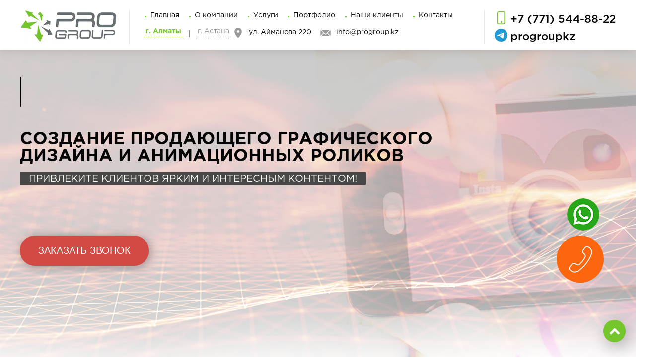

--- FILE ---
content_type: text/html; charset=UTF-8
request_url: https://www.progroup.kz/design
body_size: 11433
content:
<!DOCTYPE html>
<html>
<head>
<!-- Google tag (gtag.js) -->
<script async src="https://www.googletagmanager.com/gtag/js?id=G-HH1H7N6QYM"></script>
<script>
  window.dataLayer = window.dataLayer || [];
  function gtag(){dataLayer.push(arguments);}
  gtag('js', new Date());

  gtag('config', 'G-HH1H7N6QYM');
</script>
	<title>Графический дизайн, Анимационные ролики.</title>
	<meta name="description" content="Наша компания предлагаем услуги по созданию графического дизайна и анимационных роликов в Алматы, Казахстана, СНГ."/>
	<meta name="keywords" content="Графический дизайн, Анимационные ролики"/>
	<meta charset="utf-8" />
	<meta http-equiv="X-UA-Compatible" content="IE=edge"/>
	<meta name="viewport" content="width=device-width, initial-scale=1.0, maximum-scale=1.0, user-scalable=0"/>
	<link rel="stylesheet" href="../css/style.min.css?v=4.7"/>
	<link rel="stylesheet" href="../css/media.min.css?v=2.9"/>
	<script type="text/javascript" src="../js/jquery.min.js"></script>
	<link rel="shortcut icon" href="/imgs/favicon.png" type="image/png">
	
	<script type="text/javascript" src="../js/owl.carousel.min.js"></script>
	<link rel="stylesheet" href="../css/owl.carousel.min.css"/>
	<link rel="stylesheet" href="../css/owl.theme.default.min.css"/>
	<link rel="stylesheet" href="https://cdn.jsdelivr.net/npm/bootstrap-icons@1.10.5/font/bootstrap-icons.css">
<!-- Event snippet for Клик по телефону с моб.версии conversion page
In your html page, add the snippet and call gtag_report_conversion when someone clicks on the chosen link or button. -->
<script>
function gtag_report_conversion(url) {
  var callback = function () {
    if (typeof(url) != 'undefined') {
      window.location = url;
    }
  };
  gtag('event', 'conversion', {
      'send_to': 'AW-947112703/reYqCMuI5n8Q_5XPwwM',
      'event_callback': callback
  });
  return false;
}
</script>



<!-- Event snippet for Кнопка Заказать звонок conversion page
In your html page, add the snippet and call gtag_report_conversion when someone clicks on the chosen link or button. -->
<script>
function gtag_report_conversion(url) {
  var callback = function () {
    if (typeof(url) != 'undefined') {
      window.location = url;
    }
  };
  gtag('event', 'conversion', {
      'send_to': 'AW-947112703/ExT5CMmM5n8Q_5XPwwM',
      'event_callback': callback
  });
  return false;
}
</script>
<!-- Facebook Pixel Code -->
<script>
  !function(f,b,e,v,n,t,s)
  {if(f.fbq)return;n=f.fbq=function(){n.callMethod?
  n.callMethod.apply(n,arguments):n.queue.push(arguments)};
  if(!f._fbq)f._fbq=n;n.push=n;n.loaded=!0;n.version='2.0';
  n.queue=[];t=b.createElement(e);t.async=!0;
  t.src=v;s=b.getElementsByTagName(e)[0];
  s.parentNode.insertBefore(t,s)}(window, document,'script',
  'https://connect.facebook.net/en_US/fbevents.js');
  fbq('init', '2245784218852294');
  fbq('track', 'PageView');
</script>
<noscript><img height="1" width="1" style="display:none"
  src="https://www.facebook.com/tr?id=2245784218852294&ev=PageView&noscript=1"
/></noscript>
<!-- End Facebook Pixel Code -->
<script>
  fbq('track', 'Lead');
</script>
<script>
  fbq('track', 'ViewContent');
</script>
<!-- Top.Mail.Ru counter -->
<script type="text/javascript">
var _tmr = window._tmr || (window._tmr = []);
_tmr.push({id: "3559796", type: "pageView", start: (new Date()).getTime()});
(function (d, w, id) {
  if (d.getElementById(id)) return;
  var ts = d.createElement("script"); ts.type = "text/javascript"; ts.async = true; ts.id = id;
  ts.src = "https://top-fwz1.mail.ru/js/code.js";
  var f = function () {var s = d.getElementsByTagName("script")[0]; s.parentNode.insertBefore(ts, s);};
  if (w.opera == "[object Opera]") { d.addEventListener("DOMContentLoaded", f, false); } else { f(); }
})(document, window, "tmr-code");
</script>
<noscript><div><img src="https://top-fwz1.mail.ru/counter?id=3559796;js=na" style="position:absolute;left:-9999px;" alt="Top.Mail.Ru" /></div></noscript>
<!-- /Top.Mail.Ru counter -->
<script>
   var _mtm = window._mtm = window._mtm || [];
   _mtm.push({ 'mtm.startTime': (new Date().getTime()), 'event': 'mtm.Start' });
   (function () {
       var d = document, g = d.createElement('script'), s = d.getElementsByTagName('script')[0];
       g.src = 'https://stat1.clickfraud.ru/js/container_IzWRpCcc.js'; s.parentNode.insertBefore(g, s);
   })();
</script>
</head>
<body><header>
	<div class="container">
		<div class="left-block">
			<div class="logo">
				<a href="/"><img src="/imgs/logo-header.webp" alt="ProGroup"/></a>
			</div>
			<div class="mobile-menu">
				<div class="line l1"></div>
				<div class="line l2"></div>
				<div class="line l3"></div>
			</div>
		</div>

		<div class="middle-block">
			<div class="desktop-menu">
				<nav>
					<ul>
						<li><a href="/" title="Главная">Главная</a></li>
						<li><a href="/about-us" title="О компании">О компании</a></li>
						<li>
							<a href="javascript:void(0);" title="Услуги">Услуги</a>
							<ul>
								<li><a href="/sait" title="Создание сайтов/Landing Page">Создание сайтов/Landing Page</a></li>
								<li><a href="/seo" title="Продвижение сайта, SEO">Продвижение сайта, SEO</a></li>
								<li><a href="/reklama" title="Контекстная реклама">Контекстная реклама</a></li>								
								<li><a href="/target" title="Реклама в Instagram">Реклама в Instagram</a></li>
							</ul>
						</li>
						<li><a href="/portfolio" title="Портфолио">Портфолио</a></li>
						<li><a href="/clients" title="Наши клиенты">Наши клиенты</a></li>
						<li><a href="/contact" title="Контакты">Контакты</a></li>
					</ul>
				</nav>
			</div>
			<div class="controller-info">
				<ul class="cities-list">
					<li class="active" data-item="almaty">г. Алматы</li>
					<li data-item="astana">г. Астана</li>
				</ul>
				<div class="info-block">
					<div class="geo" data-item="almaty">ул. Айманова 220</div>
					<div class="email" data-item="almaty"><a href="mailto: info@progroup.kz">info@progroup.kz</a></div>

					<div class="geo" data-item="astana">Офис работает удаленно</div>
					<div class="email" data-item="astana"><a href="mailto: mgr@progroup.kz">mgr@progroup.kz</a></div>
				</div>
			</div>
		</div>

		<div class="right-block">
			<div class="phone">
				<div class="item" data-item="almaty"><a onclick="goog_report_conversion ('tel:+7 (771) 544-88-22')" href="tel: +7 (771) 544-88-22"><i class="bi bi-phone"></i>+7 (771) 544-88-22</a></div>

				<div class="item" data-item="almaty"><!--<a href="tel: +7 (727) 354-77-15">--><a href="https://t.me/progroupkz/" target="_blank"><i class="bi bi-telegram"></i><!--+7 (727) 354-77-15-->progroupkz</a></div>

				<div class="item" data-item="astana"><a href="tel: +7 (771) 544-88-22"><i class="bi bi-phone"></i>+7 (771) 544-88-22</a></div>
				<div class="item" data-item="astana"><!--<a href="tel: +7 (727) 354-77-15>--><a href="https://t.me/progroupkz/" target="_blank"><i class="bi bi-telegram"></i><!--+7 (727) 354-77-15-->progroupkz</a></div>
			</div>
		</div>
	</div>
	<script async src="//pagead2.googlesyndication.com/pagead/js/adsbygoogle.js"></script>
<script>
  (adsbygoogle = window.adsbygoogle || []).push({
    google_ad_client: "ca-pub-3319672822329284",
    enable_page_level_ads: true
  });
</script>
<!-- Meta Pixel Code -->
<script>
!function(f,b,e,v,n,t,s)
{if(f.fbq)return;n=f.fbq=function(){n.callMethod?
n.callMethod.apply(n,arguments):n.queue.push(arguments)};
if(!f._fbq)f._fbq=n;n.push=n;n.loaded=!0;n.version='2.0';
n.queue=[];t=b.createElement(e);t.async=!0;
t.src=v;s=b.getElementsByTagName(e)[0];
s.parentNode.insertBefore(t,s)}(window, document,'script',
'https://connect.facebook.net/en_US/fbevents.js');
fbq('init', '833899495493420');
fbq('track', 'PageView');
</script>
<noscript><img height="1" width="1" style="display:none"
src="https://www.facebook.com/tr?id=833899495493420&ev=PageView&noscript=1"
/></noscript>
<!-- End Meta Pixel Code -->
</header>
<div class="pop-up">
	<div class="pop-up-win">
		<div class="close-pop-up"></div>
		<div class="title">
			Заполните форму
			<span>и наш менеджер свяжется с Вами в ближайшее время</span>
		</div>
		<div class="form">
			<div class="left-block">
				<div class="input required name"><input type="text" name="name" required="required" placeholder="Введите имя"></div>
				<div class="input required phone"><input type="text" name="phone" required="required" placeholder="Введите телефон"></div>
			</div>
			<div class="right-block">
				<div class="input email"><input type="text" name="email" placeholder="Введите E-Mail"></div>
				<div class="input city"><input type="text" name="city" placeholder="Введите город"></div>
			</div>
			<div class="bottom-block">
				<div id="dropdown-menu" class="dropdown-menu">
					<span class="title">Выберите услугу</span>
					<ul>
						<li><a>Создание сайтов / Landing Page</a></li>
						<li><a>Продвижение сайта, SEO</a></li>
						<li><a>Контекстная реклама</a></li>
						<li><a>Продвижение в социальных сетях</a></li>
						<li><a>Реклама в социальных сетях</a></li>
						<li><a>Графический дизайн, Анимационные ролики</a></li>
						<li><a>Копирайтинг для сайта</a></li>
						<li><a>Разработка мобильных приложений</a></li>
					</ul>
				</div>
				<button class="green-btn" >ОТПРАВИТЬ</button>
			</div>
		</div>


        <input type="hidden" name="source" value="">
	</div>
</div>
<script type="text/javascript">
$('.phone .item a, #call-btn ').click(function() {
   gtag('event', 'click', { 'event_category' : 'phone' });
});
</script>
<script type="text/javascript">
	$(document).ready(function () {
		$('.pop-up .pop-up-win .close-pop-up').click(function () {
			$('.pop-up').css({
				'opacity': '0',
				'pointer-events': 'none'
			});
		});
		$('.show-pop-up-btn').click(function () {
			$('.pop-up').css({
				'opacity': '1',
				'pointer-events': 'auto'
			});
			$('.dropdown-menu .title').html($(this).attr('data-service'));
		});

			});
</script>
<script type="text/javascript">
	function checkRequired(object) {
		if ($(object).val() == '') {
			$(object).parent('.input').addClass('required');
		}else{
			$(object).parent('.input').removeClass('required');
		}
	}
	$('.pop-up .pop-up-win input[required="required"]').keyup(function () {
		checkRequired($(this));
	});
	$('.pop-up .pop-up-win input[required="required"]').change(function () {
		checkRequired($(this));
	});
</script>
<script type="text/javascript">
	function error_input(object) {
		object.css({
			'background-color': '#ffb0b0'
		});
		setTimeout(function () {
			object.css({
				'background-color': '#EDF1F9'
			});
		}, 4000);
	}

	$('.pop-up .pop-up-win .green-btn').click(function () {
		var name = $('.pop-up .pop-up-win input[name="name"]'),
			phone = $('.pop-up .pop-up-win input[name="phone"]'),
			email = $('.pop-up .pop-up-win input[name="email"]'),
            city = $('.pop-up .pop-up-win input[name="city"]'),
            source = $('.pop-up .pop-up-win input[name="source"]'),
			service = $('.dropdown-menu .title').html();

		var submit = $(this);
		submit
			.attr('disabled', 'disabled')
			.html('ОТПРАВКА...');

		if (name.val().length < 3) {
			error_input(name);
			return;
		}

		if (phone.val().length < 9) {
			error_input(phone);
			return;
		}

		$.ajax({
			type: 'POST',
			url: 'php/send-order.php',
			data: {
				name: name.val(),
				phone: phone.val(),
				email: email.val(),
                source: source.val(),
				city: city.val(),
				service: service
			},
			success: function (reply) {
				console.log(reply);
				$('.pop-up .pop-up-win>.title').html('Заявка отправлена! <span style="display: block;">Наш менеджер свяжется с Вами в ближайшее время</span>')
				$('.pop-up .pop-up-win .form').hide();
				gtag('event', 'submit', { 'event_category' : 'form' });
				ym(30603927,'reachGoal','sendform');
			},
			error: function () {
				alert('При отправке произошла ошибка. Пожалуйста, повторите попытку снова');
			},
			complete: function (argument) {
				submit
					.removeAttr('disabled')
					.html('ОТПРАВИТЬ');
			}
		});
	});
</script>
<div class="mobile-menu-block m-main">
	<div class="close-menu"></div>
	<ul>
		<li><a href="/" title="Главная">Главная</a></li>
		<li><a href="/about-us" title="О компании">О компании</a></li>
		<li><a href="javascript:void(0);" class="show-service-menu" title="Услуги">Услуги</a></li>
		<li><a href="/portfolio" title="Портфолио">Портфолио</a></li>
		<li><a href="/clients" title="Наши клиенты">Наши клиенты</a></li>
		<li><a href="/contact" title="Контакты">Контакты</a></li>
	</ul>
</div>
<div class="mobile-menu-block m-service">
	<div class="close-menu"></div>
	<ul>
		<li><a href="/sait" title="Создание сайтов/Landing Page">Создание сайтов/Landing Page</a></li>
		<li><a href="/seo" title="Продвижение сайта, SEO">Продвижение сайта, SEO</a></li>
		<li><a href="/smm" title="Продвижение в Instagram">Продвижение в Instagram</a></li>
		<li><a href="/target" title="Реклама в Instagram">Реклама в Instagram</a></li>
		<li><a href="/reklama" title="Контекстная реклама">Контекстная реклама</a></li>
		<li><a href="/copy" title="Копирайтинг для сайта">Копирайтинг для сайта</a></li>
		<li><a href="/design" title="Графический дизайн, Анимационные ролики">Графический дизайн, Анимационные ролики</a></li>
	</ul>
</div>
<script type="text/javascript">
	$('.mobile-menu-block .close-menu').click(function () {
		$(this).parent(".mobile-menu-block").css({
			'transform': 'translateX(500px)',
			'opacity': '0',
			'pointer-events': 'none'
		});
	});
	$('a.show-service-menu').click(function () {
		$(".mobile-menu-block.m-service").css({
			'transform': 'translateX(0px)',
			'opacity': '1',
			'pointer-events': 'auto'
		});
	});
	$('header .left-block .mobile-menu').click(function () {
		$(".mobile-menu-block.m-main").css({
			'transform': 'translateX(0px)',
			'opacity': '1',
			'pointer-events': 'auto'
		});
		$(this).css({
			'transform': 'rotate(90deg)'
		});
	});
	$('.mobile-menu-block.m-main .close-menu').click(function () {
		$('header .left-block .mobile-menu').css({
			'transform': 'rotate(0deg)'
		});
	});
</script>
<script type="text/javascript">
	$('header .middle-block .controller-info .cities-list li').click(function () {
		var data_item = $(this).attr('data-item');

		$('header .middle-block .controller-info .cities-list li').removeClass('active');
		$(this).addClass('active');

		$('header .middle-block .controller-info .info-block div, header .right-block .phone .item').hide();
		$('header .middle-block .controller-info .info-block div[data-item="' + data_item + '"], header .right-block .phone .item[data-item="' + data_item + '"]').show();
	});

	$('header .middle-block .desktop-menu ul li a[href="/design"], .mobile-menu-block ul li a[href="/design').parent('li').addClass('active').parent('ul').parent('li').addClass('active');
</script>

<script type="text/javascript">
	window.onload=function(){
		var menuElem = document.getElementById('dropdown-menu'),
		titleElem = menuElem.querySelector('.title');
		document.onclick = function(event) {
			var target = elem = event.target;
			while (target != this) {
				if (target == menuElem) {
					if(elem.tagName == 'A') titleElem.innerHTML = elem.textContent;
					menuElem.classList.toggle('open')
					return;
				}
				target = target.parentNode;
			}
			menuElem.classList.remove('open');
		}
	}
</script>
<div id="s-first-screen" style="background-image: url(../imgs/s-first-screen-insta-bg.png); background-position: center top;" data-page="design">
	<div class="container">
		<div class="description">
			<div class="level-1">
				<br><span>Создание продающего графического<br>дизайна и анимационных роликов</span>			</div>
			<div class="level-2"></div>
			<div class="level-3" style="margin-top: 19px;"><span>Привлеките клиентов ярким и интересным контентом!</span>
							</div>
		</div>
		<div class="buttons">
			<button onclick="goog_report_conversion('http://www.progroup.kz/')" class="red-btn btn show-pop-up-btn" data-service="Графический дизайн, Анимационные ролики">ЗАКАЗАТЬ ЗВОНОК</button>
		</div>
	</div>
</div><div id="p-insta" class="page-text new-all">
	<div class="container">
	<h2 class="title-1 p-title-02">Почему выбирают нас?</h2>
		<div id="s-our-advantages" class="other-page">
			<div class="container">
				<div class="items">
					<div class="item">
						<div class="block b-01">
							<div class="title">УНИВЕРСАЛЬНОСТЬ</div>
							<div class="text">
								Работаем с клиентами из любой<br>
								сферы — от банковских учреждений,<br> 
								автодилеров, производителей<br> 
								до санаториев.
							</div>
						</div>
					</div>
					<div class="item">
						<div class="block b-02">
							<div class="title">ТЕХНОЛОГИИ</div>
							<div class="text">
								Мы постоянно следим за появлением<br> 
								новых технологий в digital-среде<br> 
								и используем их для более<br> 
								эффективного результата.
							</div>
						</div>
					</div>
					<div class="item">
						<div class="block b-03">
							<div class="title">ОПЫТ</div>
							<div class="text">
								Успешный 10-летний опыт работы<br> 
								в сфере  интернет-рекламы<br> 
								и разработки сайтов — гарантия<br> 
								вашего результата.
							</div>
						</div>
					</div>
					<div class="item">
						<div class="block b-04">
							<div class="title">ДОСТУПНОСТЬ</div>
							<div class="text">
								Предлагаем удобные условия<br> 
								как для небольших компаний<br> 
								и предпринимателей, так и для<br> 
								крупного бизнеса.
							</div>
						</div>
					</div>
				</div>
				<div class="mobile-controll-panel">
					<div class="arrow-left arrow" data-num="-1"></div>
					<div class="count"><span>1</span>/4</div>
					<div class="arrow-right arrow" data-num="1"></div>
				</div>
				<script type="text/javascript">
					var s_our_advantages_acount = 1;
					$('#s-our-advantages .arrow').click(function () {
						s_our_advantages_acount += parseInt($(this).attr("data-num"));

						if (s_our_advantages_acount < 1) s_our_advantages_acount = 4;
						if (s_our_advantages_acount > 4) s_our_advantages_acount = 1;

						$("#s-our-advantages .mobile-controll-panel .count span").html(s_our_advantages_acount);

						$("#s-our-advantages .items .item").css({
							'opacity': '0',
							'pointer-events': 'none'
						});

						$("#s-our-advantages .items .item").eq(s_our_advantages_acount-1).css({
							'opacity': '1',
							'pointer-events': 'auto'
						});
					});
				</script>
			</div>

		</div>
		<!--<h1><span>Графический дизайн</span></h1>
		<p>Тут будет текст Тут будет текст Тут будет текст Тут будет текст Тут будет текст Тут будет текст Тут будет текст Тут будет текст Тут будет текст Тут будет текст Тут будет текст Тут будет текст </p>-->
		<div id="s-our-service">
			<h2 class="title-1">Стоимость создания ролика</h2>
			<div class="items">
				<div class="item" itemscope itemtype="http://schema.org/Product">
					<div class="block b-01">
						<div class="head">
							<div class="title single" itemprop="name">ЭКОНОМ</div>
						</div>
						<div class="body">
							<div class="price" itemprop="offers" itemscope itemtype="http://schema.org/AggregateOffer">
							 <link itemprop="availability" href="http://schema.org/InStock">
							от 
								<span itemprop="lowPrice">39 000</span> тнг. <meta itemprop="priceCurrency" content="KZT">							</div>
							<div class="text" itemprop="description">
								<ul>
									<li>Анимационное графическое видео 30 сек по Вашим пожеланием.</li>
<li class="red-line">Написание сценария</li>
<li class="red-line">Озвучка диктором</li>
<li class="red-line">Музыка</li>
<li>Full HD (1080p)</li>
<li>Срок выполнения: 3 дней</li>
<li>Количество секунд: 30 сек.</li>
								</ul>
							</div>
							<button onclick="goog_report_conversion('http://www.progroup.kz/')" class="green-btn show-pop-up-btn" data-service="Графический дизайн, Анимационные ролики">ЗАКАЗАТЬ</button>
						</div>
					</div>
				</div>
				<div class="item" itemscope itemtype="http://schema.org/Product">
					<div class="block b-02">
						<div class="head">
							<div class="title single" itemprop="name">СТАНДАРТ</div>
						</div>
						<div class="body">
							<div class="price" itemprop="offers" itemscope itemtype="http://schema.org/AggregateOffer">
							 <link itemprop="availability" href="http://schema.org/InStock">
							от 
								<span itemprop="lowPrice">59 000</span> тнг. <meta itemprop="priceCurrency" content="KZT">							</div>
							<div class="text" itemprop="description">
								<ul>
									<li>Видеоролик с проф.озвучкой, фоновой музыкой и монтажем.</li>
<li class="red-line">Написание сценария</li>
<li>Озвучка диктором</li> 
<li>Музыка</li>
<li>Full HD (1080p)</li>
<li>Срок выполнения: 6 дней</li>
<li>Количество секунд: 30 сек.</li>
								</ul>
							</div>
							<button onclick="goog_report_conversion('http://www.progroup.kz/')" class="green-btn show-pop-up-btn" data-service="Графический дизайн, Анимационные ролики">ЗАКАЗАТЬ</button>
						</div>
					</div>
				</div>
				<div class="item" itemscope itemtype="http://schema.org/Product">
					<div class="block b-03">
						<div class="head">
							<div class="title" itemprop="name">БИЗНЕС</div>
						</div>
						<div class="body">
							<div class="price" itemprop="offers" itemscope itemtype="http://schema.org/AggregateOffer">
							 <link itemprop="availability" href="http://schema.org/InStock">
							от 
								<span itemprop="lowPrice">109 000</span> тнг. <meta itemprop="priceCurrency" content="KZT">							</div>
							<div class="text" itemprop="description">
								<ul>
									<li>Графический видеоролик со сценарием с нуля, креативные идеи и подход.</li>
<li>Написание сценария</li>
<li>Озвучка диктором</li>
<li>Музыка</li>
<li>Full HD (1080p)</li>
<li>Срок выполнения: 10 дней</li>
<li>Количество секунд: 30 сек.</li>
								</ul>
							</div>
							<button onclick="goog_report_conversion('http://www.progroup.kz/')" class="green-btn show-pop-up-btn" data-service="Графический дизайн, Анимационные ролики">ЗАКАЗАТЬ</button>
						</div>
					</div>
				</div>
			</div>
			<p><b>Примеры анимации:</b><ul>
<li><a href="https://youtu.be/zpT_ZLk4PtM" target="_blank" style="color:red" rel="nofollow">https://youtu.be/zpT_ZLk4PtM</a> - Автомат продажи PowerBank</li>
<li><a href="https://youtu.be/WcnO-jYdK-4" target="_blank" style="color:red" rel="nofollow">https://youtu.be/WcnO-jYdK-4</a> - Международная топливная компания</li>
<li><a href="https://youtu.be/1xgtYEMOJIM" target="_blank" style="color:red" rel="nofollow">https://youtu.be/1xgtYEMOJIM</a> - Ремонт под ключ</li>
<li><a href="https://youtu.be/7G8iCttjtvw" target="_blank" style="color:red" rel="nofollow">https://youtu.be/7G8iCttjtvw</a> - Сервис оплаты задолженностей </li>
<li><a href="https://youtu.be/NNijGtA6-hs" target="_blank" style="color:red" rel="nofollow">https://youtu.be/NNijGtA6-hs</a> - Веб-студия SEOK</li>
<li><a href="https://youtu.be/CRLw3aLCjIg" target="_blank" style="color:red" rel="nofollow">https://youtu.be/CRLw3aLCjIg</a> - Санаторий СТАРАЯ РУССА</li>
<li><a href="https://youtu.be/xPkpb6-oCuQ" target="_blank" style="color:red" rel="nofollow">https://youtu.be/xPkpb6-oCuQ</a> - Аккумуляторы ПАК</li>
<li><a href="https://youtu.be/PqU692j3jAk" target="_blank" style="color:red" rel="nofollow">https://youtu.be/PqU692j3jAk</a> - Магазин нижнего белья</li>
<li><a href="https://youtu.be/AbDlWe7_XXc" target="_blank" style="color:red" rel="nofollow">https://youtu.be/AbDlWe7_XXc</a> - Лом Цветмет</li>
<li><a href="https://youtu.be/8412hUD8Sj0" target="_blank" style="color:red" rel="nofollow">https://youtu.be/8412hUD8Sj0</a> - Что такое профайлинг?</li>
<li><a href="https://youtu.be/psVf966pEDw" target="_blank" style="color:red" rel="nofollow">https://youtu.be/psVf966pEDw</a> - Услуги дизайнера</li>
<li><a href="https://youtu.be/yQ560OYbAB0" target="_blank" style="color:red" rel="nofollow">https://youtu.be/yQ560OYbAB0</a> - Ягодные сиропы</li>
<li><a href="https://youtu.be/dQX6UoX5n1o" target="_blank" style="color:red" rel="nofollow">https://youtu.be/dQX6UoX5n1o</a> - Доставка обедов</li>
<li><a href="https://youtu.be/R4XYbvhYEAM" target="_blank" style="color:red" rel="nofollow">https://youtu.be/R4XYbvhYEAM</a> - Домашняя кулинария</li>
<li><a href="https://youtu.be/k_zRW5FMUJk" target="_blank" style="color:red" rel="nofollow">https://youtu.be/k_zRW5FMUJk</a> - Лазертаг ПАТРИОТ</li>
<li><a href="https://youtu.be/cqGSBZjX-5s" target="_blank" style="color:red" rel="nofollow">https://youtu.be/cqGSBZjX-5s</a> - Франшиза</li>
<li><a href="https://youtu.be/ujUWg5AWIr4" target="_blank" style="color:red" rel="nofollow">https://youtu.be/ujUWg5AWIr4</a> - Ручка-шпаргалка</li>
<li><a href="https://youtu.be/QQSwJHXEJEk" target="_blank" style="color:red" rel="nofollow">https://youtu.be/QQSwJHXEJEk</a> - Дачные домики RICE</li>
<li><a href="https://youtu.be/CqaZ_krPV1M" target="_blank" style="color:red" rel="nofollow">https://youtu.be/CqaZ_krPV1M</a> - Казахстанский информационный портал SAF_KZ</li>
<li><a href="https://youtu.be/LHk0g_9c9Y4" target="_blank" style="color:red" rel="nofollow">https://youtu.be/LHk0g_9c9Y4</a> - Аукцион Molotok</li>
<li><a href="https://youtu.be/2ihsoPgZPx0" target="_blank" style="color:red" rel="nofollow">https://youtu.be/2ihsoPgZPx0</a> - Агентство недвижимости КЛЮЧЪ</li>
<li><a href="https://youtu.be/uEJBxmtbt0Q" target="_blank" style="color:red" rel="nofollow">https://youtu.be/uEJBxmtbt0Q</a> - Что будет если.. пить Cola каждый день (1 вариант)</li>
<li><a href="https://youtu.be/kQQUu0de29s" target="_blank" style="color:red" rel="nofollow">https://youtu.be/kQQUu0de29s</a> - Что будет если.. пить Cola каждый день (2 вариант)</li>
<ul></p>
		</div>
		<h1>Продающий графический дизайн
		<br> <span>и анимационные ролики</span></h1>
		<p align="justify">Наша команда профессионалов уже несколько лет создает графический дизайн и анимационные видеоролики, которые помогают Вашему бизнесу рассказать о себе, прорекламировать услуги\товары и заинтересовать клиентов!</p>		
			</div>
		</div>
	</div>
</div>
<div style="display: none !important;background-image: url(../imgs/s-work-sprite-icons-2-green.png);"></div>
<div id="s-work" style="background-image: url(../imgs/s-work-and-portfolio-bg.png);background-repeat: no-repeat;background-position: center top;">
	<div class="container">
		<h2>КАК МЫ РАБОТАЕМ</h2>
		<div class="items">
			<div class="item i-01">
				<div class="block">
					<div class="step-num">Шаг <span>01.</span></div>
					<div class="icon"></div>
					<div class="title">Заполнение заявки</div>
					<div class="text">Вы заполняете заявку на услугу <br>и высылаете обратно нам.</div>
				</div>
			</div>
			<div class="item i-02">
				<div class="block">
					<div class="step-num">Шаг <span>02.</span></div>
					<div class="icon"></div>
					<div class="title">Связь с клиентом</div>
					<div class="text">Мы связываемся с Вами, <br>уточняем детали.</div>
				</div>
			</div>
			<div class="item i-03">
				<div class="block">
					<div class="step-num">Шаг <span>03.</span></div>
					<div class="icon"></div>
					<div class="title">Подтверждение</div>
					<div class="text">Вы подтверждаете заказ <br>и вносите оплату.</div>
				</div>
			</div>
			<div class="item i-04">
				<div class="block">
					<div class="step-num">Шаг <span>04.</span></div>
					<div class="icon"></div>
					<div class="title">Распределяем роли</div>
					<div class="text">Даем задание каждому <br>сотруднику команды.</div>
				</div>
			</div>
			<div class="item i-05">
				<div class="block">
					<div class="step-num">Шаг <span>05.</span></div>
					<div class="icon"></div>
					<div class="title">Complete!</div>
					<div class="text">Вы получаете результат, <br>и видите рост продаж!</div>
				</div>
			</div>
		</div>
		<button onclick="goog_report_conversion('http://www.progroup.kz/')" class="border-btn get-cons show-pop-up-btn" data-service="Графический дизайн, Анимационные ролики">ЗАКАЗАТЬ ЗВОНОК</button>
	</div>
</div><div id="s-portfolio">
	<div class="container">
					<h2>Наши работы</h2>
				<div class="items"></div>
		<div class="mobile-controll-panel">
			<div class="arrow-left arrow" data-num="-1"></div>
			<div class="count"><span>1</span>/7</div>
			<div class="arrow-right arrow" data-num="1"></div>
		</div>
									<a href="/portfolio" class="green-btn more-btn" data-last-item="">Показать еще</a>
							</div>
</div>

<link rel="stylesheet" href="css/jquery-ui.min.css"/>
<link rel="stylesheet" href="css/jquery-ui.theme.min.css"/>
<link rel="stylesheet" href="css/jquery.fancybox.min.css"/>
<script type="text/javascript" src="js/jquery.fancybox.min.js"></script>
<script type="text/javascript">
	$(document).ready(function () {
		$('.fancybox-item').fancybox({
			buttons : [
				'zoom',
				'close'
			]
		});
	});
</script>

<script type="text/javascript">
	var s_portfolio_count = 1;
	$('#s-portfolio .arrow').click(function () {
		s_portfolio_count += parseInt($(this).attr("data-num"));

		if (s_portfolio_count < 1) s_portfolio_count = 7;
		if (s_portfolio_count > 7) s_portfolio_count = 1;

		$("#s-portfolio .mobile-controll-panel .count span").html(s_portfolio_count);

		$("#s-portfolio .item").css({
			'opacity': '0',
			'pointer-events': 'none',
			'transform': 'scale(0.8)'
		});

		$("#s-portfolio .item#i-" + s_portfolio_count).css({
			'opacity': '1',
			'pointer-events': 'auto',
			'transform': 'scale(1)'
		});
	});
</script>
<script type="text/javascript">
	var type = more = '', last_item,
		short = true,
		limite = '7',
		limite_mobile = '7';

		if (window.screen.width < 700) limite = limite_mobile;

	function loadPortfolio(){
		$.ajax({
			type: 'POST',
			url: 'php/get-portfolio.php',
			data: {
				limite: limite,
				type: type,
				more: more,
				last_item: last_item
			},
			success: function (reply) {
				if (more != '') {
					$('#s-portfolio .items').append(reply);
				}else{
					$('#s-portfolio .items').html(reply);
				}
				setTimeout(function(){
					if (window.screen.width > 700) {
						$('#s-portfolio .item').css({
							'transform': 'scale(1)',
							'opacity': '1'
						});
					}else{
						if (short) {
							$('#s-portfolio .item#i-1').css({
								'transform': 'scale(1)',
								'opacity': '1',
								'pointer-events': 'auto'
							});
						}else{
							$('#s-portfolio .item').css({
								'transform': 'scale(1)',
								'opacity': '1'
							});
						}
					}
				}, 100);
			}
		});
	}

	loadPortfolio();

	$('#p-portfolio .tabs td span').click(function (){
		more = '';
		$('#s-portfolio .item').css({
			'transform': 'scale(0.8)',
			'opacity': '0'
		});
		type = $(this).attr('data-type');
		$('#p-portfolio .tabs td').removeClass('active');
		$(this).parent('td').addClass('active');
		setTimeout(function(){
			loadPortfolio();
		}, 500);
	});

	$('#p-portfolio .more-btn').click(function(){
		more = 'more';
		last_item = $(this).attr('data-last-item');
		loadPortfolio();
	});
</script>

<style>
	#s-portfolio{
		padding-bottom: 65px;
	}
</style><div style="display: none !important;background-image: url(../imgs/reviews-pagination-sprite-icons-green.png);"></div>
<div id="s-reviews">
	<div class="container">
		<h2>Отзывы наших клиентов</h2>
		<div class="items owl-carousel">
			<div class="item">
				<div class="text">
					Мы сотрудничаем с ProGroup второй год подряд. На сегодня, в условиях нестабильности на рынке, это действительно долгий срок. Хотим выразить благодарность за профессионализм, надежность и ответственность ваших специалистов в любых технических вопросах.
				</div>
				<div class="author">ДС «БАЙТЕРЕК»</div>
			</div>
			<div class="item">
				<div class="text">
					Своевременно и качественно предоставлены все услуги согласно договору. Радует оперативность и профессионализм, с которыми сотрудники ProGroup отвечали на все наши вопросы, а также в любое удобное для нас время предоставляли информацию о ходе работ. Все пожелания были учтены, спасибо!
				</div>
				<div class="author">«FLORENCE»</div>
			</div>
			<div class="item">
				<div class="text">
					Хотим отметить, что все задачи, поставленные перед специалистами данной компании, были выполнены грамотно и своевременно. Процесс работы над нашим проектом был организован и слажен, сотрудники ProGroup учитывали все пожелания, одновременно предоставляя профессиональные рекомендации и оптимальные решения тех или иных вопросов.
				</div>
				<div class="author">«WARM HOME»</div>
			</div>
			<div class="item">
				<div class="text">
					Хотим выразить свою искреннюю благодарность за весь совместный объем работ по продвижению нашего аккаунта в Instagram. Коллектив компании «ProGroup» всегда доброжелателен, креативен, проявляет высокий творческий потенциал, и что особо радует – максимально точно и в срок выполняет все задания, стремясь к оптимальному решению задач любой сложности.
				</div>
				<div class="author">«ЗИМНИЙ САД»</div>
			</div>
			<div class="item">
				<div class="text">
					Сотрудничаем не первый год с компанией «ProGroup». На протяжении всего периода специалисты компании проявляют свой профессионализм, компетентность, нешаблонный подход и самостоятельность в решении задач, а также заинтересованность в качестве конечного результата.
				</div>
				<div class="author">«TRANSAVIA TOUR»</div>
			</div>
			<div class="item">
				<div class="text">
					В компании «ProGroup — Агентство Интернет Решений» работает команда настоящих профессионалов. В работе с ними всегда знаешь, что все проблемы и задачи будут решены максимально быстро и качественно.
				</div>
				<div class="author">«LUXCOSMED»</div>
			</div>
			<div class="item">
				<div class="text">
					Хотим поблагодарить коллектив «ProGroup — Агентство Интернет Решений» за помощь в реализации проекта по созданию корпоративного сайта нашей организации, а также его техническую поддержку. Всегда приятно работать с компаниями, сотрудники которых на протяжении всего сотрудничества проявляют оперативность и грамотность.
				</div>
				<div class="author">ТОО «ЦТРМ»</div>
			</div>
			<div class="item">
				<div class="text">
					Сотрудники компании ProGroup показали себя настоящими профессионалами. В процессе работы им не раз приходилось решать самые сложные задачи, учитывая наши пожелания. Одновременно ими предлагались полезные рекомендации и советы, многие из которых были учтены и внедрены.
				</div>
				<div class="author">«МАДЛЕН»</div>
			</div>
		</div>
		<div class="pagination">
			<div class="left-arrow arrow"></div>
			<div class="numbers">
				<span class="current"></span>
				<span class="count"></span>
			</div>
			<div class="right-arrow arrow"></div>
		</div>
	</div>
</div>

<script type="text/javascript">
	var count_slide = $('#s-reviews .items .item').length,
		current_slide = 1;
		setSliderCount();

	$('#s-reviews .pagination .numbers .count').html('/' + count_slide);
	function setSliderCount() {
		if (current_slide < 1) {
			current_slide = count_slide;
		}

		if (current_slide > count_slide) {
			current_slide = 1;
		}

		if (current_slide < 10 && window.screen.width > 700) {
			current_slide = '0' + current_slide;
		}

		$('#s-reviews .pagination .numbers .current').html(current_slide);
	}
	$("#s-reviews .items").owlCarousel({
		items: 1,
		nav: true,
		loop: true,
		autoplay:  function (event) {
			alert('dsad');
		},
		autoplayTimeout: 5000,
		onDragged: function (event) {
			current_slide = event.page.index + 1;
			setSliderCount();
		},
		onTranslated: function (event) {
			current_slide = event.page.index + 1;
			setSliderCount();
		},
		navText: ['<div class="s-reviews-left-arrow"></div>', '<div class="s-reviews-right-arrow"></div>']
	});
	
	$('#s-reviews .left-arrow').click(function () {
		$('#s-reviews .owl-carousel .owl-nav .owl-prev').click();
		current_slide--;
		setSliderCount();
	});
	$('#s-reviews .right-arrow').click(function () {
		$('#s-reviews .owl-carousel .owl-nav .owl-next').click();
		current_slide++;
		setSliderCount();
	});
</script><div style="display: none !important;background-image: url(../imgs/our-partners-arrow-sprite-icons-green.png);"></div>
<div id="s-our-clients">
	<div class="container">
		<h2>Наши клиенты</h2>
		<div class="slider">
			<div class="controller-block left"><div class="arrow-left arrow"></div></div>
			<div class="items owl-carousel">
				<div class="item" style="background-image: url(../imgs/partners-logo/00000001.webp);"></div><div class="item" style="background-image: url(../imgs/partners-logo/0000001.webp);"></div><div class="item" style="background-image: url(../imgs/partners-logo/000001.webp);"></div><div class="item" style="background-image: url(../imgs/partners-logo/00001.webp);"></div><div class="item" style="background-image: url(../imgs/partners-logo/0001.webp);"></div><div class="item" style="background-image: url(../imgs/partners-logo/001.webp);"></div><div class="item" style="background-image: url(../imgs/partners-logo/002.webp);"></div><div class="item" style="background-image: url(../imgs/partners-logo/003.webp);"></div><div class="item" style="background-image: url(../imgs/partners-logo/004.webp);"></div><div class="item" style="background-image: url(../imgs/partners-logo/005.webp);"></div><div class="item" style="background-image: url(../imgs/partners-logo/006.webp);"></div><div class="item" style="background-image: url(../imgs/partners-logo/007.webp);"></div><div class="item" style="background-image: url(../imgs/partners-logo/008.webp);"></div><div class="item" style="background-image: url(../imgs/partners-logo/009.webp);"></div><div class="item" style="background-image: url(../imgs/partners-logo/010.webp);"></div><div class="item" style="background-image: url(../imgs/partners-logo/0100.webp);"></div><div class="item" style="background-image: url(../imgs/partners-logo/0101.webp);"></div><div class="item" style="background-image: url(../imgs/partners-logo/0102.webp);"></div><div class="item" style="background-image: url(../imgs/partners-logo/0103.webp);"></div><div class="item" style="background-image: url(../imgs/partners-logo/0104.webp);"></div><div class="item" style="background-image: url(../imgs/partners-logo/0105.webp);"></div><div class="item" style="background-image: url(../imgs/partners-logo/0106.webp);"></div><div class="item" style="background-image: url(../imgs/partners-logo/0107.webp);"></div><div class="item" style="background-image: url(../imgs/partners-logo/0108.webp);"></div><div class="item" style="background-image: url(../imgs/partners-logo/0109.webp);"></div><div class="item" style="background-image: url(../imgs/partners-logo/011.webp);"></div><div class="item" style="background-image: url(../imgs/partners-logo/0110.webp);"></div><div class="item" style="background-image: url(../imgs/partners-logo/0111.webp);"></div><div class="item" style="background-image: url(../imgs/partners-logo/0112.webp);"></div><div class="item" style="background-image: url(../imgs/partners-logo/0113.webp);"></div><div class="item" style="background-image: url(../imgs/partners-logo/0114.webp);"></div><div class="item" style="background-image: url(../imgs/partners-logo/0115.webp);"></div><div class="item" style="background-image: url(../imgs/partners-logo/0116.webp);"></div><div class="item" style="background-image: url(../imgs/partners-logo/0117.webp);"></div><div class="item" style="background-image: url(../imgs/partners-logo/0118.webp);"></div><div class="item" style="background-image: url(../imgs/partners-logo/0119.webp);"></div><div class="item" style="background-image: url(../imgs/partners-logo/012.webp);"></div><div class="item" style="background-image: url(../imgs/partners-logo/0120.webp);"></div><div class="item" style="background-image: url(../imgs/partners-logo/0121.webp);"></div><div class="item" style="background-image: url(../imgs/partners-logo/0122.webp);"></div><div class="item" style="background-image: url(../imgs/partners-logo/0123.webp);"></div><div class="item" style="background-image: url(../imgs/partners-logo/0124.webp);"></div><div class="item" style="background-image: url(../imgs/partners-logo/0125.webp);"></div><div class="item" style="background-image: url(../imgs/partners-logo/0126.webp);"></div><div class="item" style="background-image: url(../imgs/partners-logo/0127.webp);"></div><div class="item" style="background-image: url(../imgs/partners-logo/013.webp);"></div><div class="item" style="background-image: url(../imgs/partners-logo/014.webp);"></div><div class="item" style="background-image: url(../imgs/partners-logo/015.webp);"></div><div class="item" style="background-image: url(../imgs/partners-logo/016.webp);"></div><div class="item" style="background-image: url(../imgs/partners-logo/017.webp);"></div><div class="item" style="background-image: url(../imgs/partners-logo/018.webp);"></div><div class="item" style="background-image: url(../imgs/partners-logo/019.webp);"></div><div class="item" style="background-image: url(../imgs/partners-logo/020.webp);"></div><div class="item" style="background-image: url(../imgs/partners-logo/021.webp);"></div><div class="item" style="background-image: url(../imgs/partners-logo/022.webp);"></div><div class="item" style="background-image: url(../imgs/partners-logo/023.webp);"></div><div class="item" style="background-image: url(../imgs/partners-logo/024.webp);"></div><div class="item" style="background-image: url(../imgs/partners-logo/025.webp);"></div><div class="item" style="background-image: url(../imgs/partners-logo/026.webp);"></div><div class="item" style="background-image: url(../imgs/partners-logo/027.webp);"></div><div class="item" style="background-image: url(../imgs/partners-logo/028.webp);"></div><div class="item" style="background-image: url(../imgs/partners-logo/029.webp);"></div><div class="item" style="background-image: url(../imgs/partners-logo/030.webp);"></div><div class="item" style="background-image: url(../imgs/partners-logo/031.webp);"></div><div class="item" style="background-image: url(../imgs/partners-logo/032.webp);"></div><div class="item" style="background-image: url(../imgs/partners-logo/033.webp);"></div><div class="item" style="background-image: url(../imgs/partners-logo/034.webp);"></div><div class="item" style="background-image: url(../imgs/partners-logo/035.webp);"></div><div class="item" style="background-image: url(../imgs/partners-logo/036.webp);"></div><div class="item" style="background-image: url(../imgs/partners-logo/037.webp);"></div><div class="item" style="background-image: url(../imgs/partners-logo/038.webp);"></div><div class="item" style="background-image: url(../imgs/partners-logo/039.webp);"></div><div class="item" style="background-image: url(../imgs/partners-logo/040.webp);"></div><div class="item" style="background-image: url(../imgs/partners-logo/041.webp);"></div><div class="item" style="background-image: url(../imgs/partners-logo/042.webp);"></div><div class="item" style="background-image: url(../imgs/partners-logo/043.webp);"></div><div class="item" style="background-image: url(../imgs/partners-logo/044.webp);"></div><div class="item" style="background-image: url(../imgs/partners-logo/045.webp);"></div><div class="item" style="background-image: url(../imgs/partners-logo/046.webp);"></div><div class="item" style="background-image: url(../imgs/partners-logo/047.webp);"></div><div class="item" style="background-image: url(../imgs/partners-logo/048.webp);"></div><div class="item" style="background-image: url(../imgs/partners-logo/050.webp);"></div><div class="item" style="background-image: url(../imgs/partners-logo/051.webp);"></div><div class="item" style="background-image: url(../imgs/partners-logo/052.webp);"></div><div class="item" style="background-image: url(../imgs/partners-logo/053.webp);"></div><div class="item" style="background-image: url(../imgs/partners-logo/054.webp);"></div><div class="item" style="background-image: url(../imgs/partners-logo/055.webp);"></div><div class="item" style="background-image: url(../imgs/partners-logo/056.webp);"></div><div class="item" style="background-image: url(../imgs/partners-logo/057.webp);"></div><div class="item" style="background-image: url(../imgs/partners-logo/058.webp);"></div><div class="item" style="background-image: url(../imgs/partners-logo/059.webp);"></div><div class="item" style="background-image: url(../imgs/partners-logo/060.webp);"></div><div class="item" style="background-image: url(../imgs/partners-logo/061.webp);"></div><div class="item" style="background-image: url(../imgs/partners-logo/062.webp);"></div><div class="item" style="background-image: url(../imgs/partners-logo/063.webp);"></div><div class="item" style="background-image: url(../imgs/partners-logo/064.webp);"></div><div class="item" style="background-image: url(../imgs/partners-logo/065.webp);"></div><div class="item" style="background-image: url(../imgs/partners-logo/066.webp);"></div><div class="item" style="background-image: url(../imgs/partners-logo/067.webp);"></div><div class="item" style="background-image: url(../imgs/partners-logo/068.webp);"></div><div class="item" style="background-image: url(../imgs/partners-logo/069.webp);"></div><div class="item" style="background-image: url(../imgs/partners-logo/070.webp);"></div><div class="item" style="background-image: url(../imgs/partners-logo/071.webp);"></div><div class="item" style="background-image: url(../imgs/partners-logo/072.webp);"></div><div class="item" style="background-image: url(../imgs/partners-logo/074.webp);"></div><div class="item" style="background-image: url(../imgs/partners-logo/075.webp);"></div><div class="item" style="background-image: url(../imgs/partners-logo/076.webp);"></div><div class="item" style="background-image: url(../imgs/partners-logo/078.webp);"></div><div class="item" style="background-image: url(../imgs/partners-logo/079.webp);"></div><div class="item" style="background-image: url(../imgs/partners-logo/080.webp);"></div><div class="item" style="background-image: url(../imgs/partners-logo/081.webp);"></div><div class="item" style="background-image: url(../imgs/partners-logo/082.webp);"></div><div class="item" style="background-image: url(../imgs/partners-logo/083.webp);"></div><div class="item" style="background-image: url(../imgs/partners-logo/084.webp);"></div><div class="item" style="background-image: url(../imgs/partners-logo/085.webp);"></div><div class="item" style="background-image: url(../imgs/partners-logo/086.webp);"></div><div class="item" style="background-image: url(../imgs/partners-logo/087.webp);"></div><div class="item" style="background-image: url(../imgs/partners-logo/088.webp);"></div><div class="item" style="background-image: url(../imgs/partners-logo/089.webp);"></div><div class="item" style="background-image: url(../imgs/partners-logo/090.webp);"></div><div class="item" style="background-image: url(../imgs/partners-logo/091.webp);"></div><div class="item" style="background-image: url(../imgs/partners-logo/092.webp);"></div><div class="item" style="background-image: url(../imgs/partners-logo/093.webp);"></div><div class="item" style="background-image: url(../imgs/partners-logo/094.webp);"></div><div class="item" style="background-image: url(../imgs/partners-logo/096.webp);"></div><div class="item" style="background-image: url(../imgs/partners-logo/097.webp);"></div><div class="item" style="background-image: url(../imgs/partners-logo/098.webp);"></div><div class="item" style="background-image: url(../imgs/partners-logo/099.webp);"></div><div class="item" style="background-image: url(../imgs/partners-logo/1553425871.webp);"></div><div class="item" style="background-image: url(../imgs/partners-logo/1553426065.webp);"></div><div class="item" style="background-image: url(../imgs/partners-logo/1553426231.webp);"></div><div class="item" style="background-image: url(../imgs/partners-logo/1553426361.webp);"></div><div class="item" style="background-image: url(../imgs/partners-logo/1553427067.webp);"></div><div class="item" style="background-image: url(../imgs/partners-logo/1565694171.webp);"></div>			</div>
			<div class="controller-block right"><div class="arrow-right arrow"></div></div>
		</div>
		<div class="mobile-controll-panel">
			<div class="arrow-left arrow"></div>
			<div class="arrow-right arrow"></div>
		</div>
	</div>
</div>
<script type="text/javascript">
	$(document).ready(function () {
		$("#s-our-clients .slider .items").owlCarousel({
			nav: true,
			loop: true,
			autoplay: true,
			autoplayTimeout: 5000,
			navText: ['<div class="controller-block left"><div class="arrow-left arrow"></div></div>','<div class="controller-block right"><div class="arrow-right arrow"></div></div>'],
			responsive: {
				320: {
					items: 3
				},
				900: {
					items: 5
				}
			}
		});
		$('#s-our-clients .controller-block .arrow-left, #s-our-clients .mobile-controll-panel .arrow-left').click(function () {
			$('#s-our-clients .owl-carousel .owl-nav .owl-prev').click();
		});
		$('#s-our-clients .controller-block .arrow-right, #s-our-clients .mobile-controll-panel .arrow-right').click(function () {
			$('#s-our-clients .owl-carousel .owl-nav .owl-next').click();
		});
	});

</script>
<style type="text/css">
	#s-our-clients .owl-carousel .owl-nav{
		display: none !important;
	}
</style><div class="go-top-btn"></div>
<script type="text/javascript">
	$('.page-text .page-button-about').click(function () {
		if ($(this).attr('data-hidden') == 'true') {
			var content_height = $(this).next('.hidden-content').find('.content-height').height();
			$(this).next('.hidden-content').css('max-height', content_height);
			$(this).attr('data-hidden', 'false');
		}else{
			$(this).next('.hidden-content').css('max-height', '0px');
			$(this).attr('data-hidden', 'true');
		}
	});


	var top_show = 150;
	var delay = 1500;
	$(document).ready(function() {
	$(window).scroll(function () { 
		if ($(this).scrollTop() > top_show) $('.go-top-btn').fadeIn();
		else $('.go-top-btn').fadeOut();
	});

	$('.go-top-btn').click(function () { 
		$('body, html').animate({
			scrollTop: 0
		}, delay);
	});
	});
</script>
<footer>
	<div class="container">
		<div class="block menu">
			<div class="title">Меню сайта</div>
			<nav class="footer-menu">
				<ul>
					<li><a href="/" title="Главная">Главная</a></li>
					<li><a href="/about-us" title="Услуги">О компании</a></li>
					<li><a href="/portfolio" title="Портфолио">Портфолио</a></li>
					<li><a href="/clients" title="Клиенты">Клиенты</a></li>
					<li><a href="/contact" title="Контакты">Контакты</a></li>
				</ul>
			</nav>
			<button type="button" onclick="goog_report_conversion('http://www.progroup.kz/')" class="red-btn show-pop-up-btn" data-service="Графический дизайн, Анимационные ролики">ЗАКАЗАТЬ ЗВОНОК</button>
		</div>
		<div class="block service">
			<div class="title">Услуги</div>
			<ul>
			<li><a href="/sait" title="Создание сайтов/Landing Page">Создание сайтов/Landing Page</a></li>
			<li><a href="/seo" title="Продвижение сайта, SEO">Продвижение сайта, SEO</a></li>
			<li><a href="/reklama" title="Контекстная реклама">Контекстная реклама</a></li>
			<li><a href="/target" title="Реклама в Instagram">Реклама в Instagram</a></li>
			</ul>
		</div>
		<div class="block contacts">
			<div class="title">Контакты</div>
			<div class="city-title">г. Алматы</div>
			<div class="item address">ул. Айманова 220</div>
			<div class="item phone"><a onclick="gtag('event', 'click', { 'event_category' : 'phone' }); return true;" href="tel: +7 (771) 544-88-22">+7 (771) 544-88-22</a>  <span class="desctok-vert-line"></div>
			<div class="item email">info@progroup.kz</div>
			<div class="city-title">г. Астана</div>
			<div class="item address">Офис работает удаленно</div>
			<div class="item phone"><a onclick="gtag('event', 'click', { 'event_category' : 'phone' }); return true;" href="tel: +7 (771) 544-88-22">+7 (771) 544-88-22</a>  <span class="desctok-vert-line"></div>
			<div class="item email"><a href="mailto: mgr@progroup.kz">mgr@progroup.kz</a></div>
		</div>
		<div class="bottom-block">
			<button onclick="goog_report_conversion('http://www.progroup.kz/')" class="red-btn mobile-btn show-pop-up-btn" data-service="Графический дизайн, Анимационные ролики">ЗАКАЗАТЬ ЗВОНОК</button>
			<a href="/"><img src="../imgs/logo-footer-white.png" alt="ProGroup" class="logo" /></a>
			<div class="copyright-text">
				2011 - 2026 © Все права защищены. «Агентство Интернет Решений - ProGroup»
			</div>
			<div class="social-link-block">
				<a href="https://www.instagram.com/progroup.kz/" target="_blank" rel="nofollow" class="item in" title="Instagram"></a>
				<a href="https://www.facebook.com/progroup.kz/" target="_blank" rel="nofollow" class="item fb" title="Facebook"></a>
				<a href="https://vk.com/progroupkz" target="_blank" rel="nofollow" class="item vk" title="ВКонтакте"></a>
			</div>
		</div>
	</div>
</footer>

<a onclick="gtag('event', 'click', { 'event_category' : 'phone_icon' }); return true;" href="tel:+7 (771) 544-88-22" id="call-btn"></a>

<!--<a href="https://t.me/progroupkz" target="_blank" id="telegram-btn"></a>-->
<a href="https://wa.me/+77715448822" target="_blank" id="whatsapp-btn"></a>

<script type="text/javascript">
	if (window.screen.width < 700) {
		var footer_contacts = $('footer .block.contacts');
		$('footer .block.contacts').remove();
		$('footer .block.menu').after(footer_contacts);

		var footer_social_link = $('footer .bottom-block .social-link-block');
		$('footer .bottom-block .social-link-block').remove();
		$('footer .bottom-block').prepend(footer_social_link);
	}
</script>
<!-- Yandex.Metrika counter -->
<script type="text/javascript" >
   (function(m,e,t,r,i,k,a){m[i]=m[i]||function(){(m[i].a=m[i].a||[]).push(arguments)};
   m[i].l=1*new Date();
   for (var j = 0; j < document.scripts.length; j++) {if (document.scripts[j].src === r) { return; }}
   k=e.createElement(t),a=e.getElementsByTagName(t)[0],k.async=1,k.src=r,a.parentNode.insertBefore(k,a)})
   (window, document, "script", "https://mc.yandex.ru/metrika/tag.js", "ym");

   ym(97486172, "init", {
        clickmap:true,
        trackLinks:true,
        accurateTrackBounce:true,
        webvisor:true
   });
</script>
<noscript><div><img src="https://mc.yandex.ru/watch/97486172" style="position:absolute; left:-9999px;" alt="" /></div></noscript>
<!-- /Yandex.Metrika counter -->
<script type="text/javascript" src="https://smartcall.kz/js/smartcall.js?smartcall_code=GCjLS-uQFEmMvWohzhbdoG8cAvQBCj8U&v=1" charset="UTF-8"></script>
<!-- Global site tag (gtag.js) - Google Analytics -->
<script async src="https://www.googletagmanager.com/gtag/js?id=UA-102246994-1"></script>
<script>
  window.dataLayer = window.dataLayer || [];
  function gtag(){dataLayer.push(arguments);}
  gtag('js', new Date());

  gtag('config', 'UA-102246994-1');
</script>
</body>
</html>

--- FILE ---
content_type: text/html; charset=UTF-8
request_url: https://www.progroup.kz/php/get-portfolio.php
body_size: 627
content:
		<style type="text/css">
			#s-portfolio .green-btn{
				display: table;
			}
		</style>
	<div class="col-1">

			<div id="i-1" class="item colspan2" style="background-image: url(../imgs/portfolio/1762402828.jpg); opacity: 0; transform: scale(0.8);" data-item-id="486">
				<div class="body">
				
					<a  href="imgs/portfolio/1762402828.jpg" 
						class="fancybox-item" 
						data-fancybox="gallery" 
						data-caption="ТОО «Mining Eurotech»"><div class="icon"></div></a>

					<div class="text">
						<div class="text__title">ТОО «Mining Eurotech»</div>
						
						<a href="https://geodang.kz/" target="_blank" class="text__link" rel="nofollow">Перейти ></a>
					</div>
					<div class="curtain"></div>
				</div>
			</div>

			<div id="i-6" class="item " style="background-image: url(../imgs/portfolio/1762402543.jpg); opacity: 0; transform: scale(0.8);" data-item-id="481">
				<div class="body">
				
					<a  href="imgs/portfolio/1762402543.jpg" 
						class="fancybox-item" 
						data-fancybox="gallery" 
						data-caption="Millhouse Capital KZ"><div class="icon"></div></a>

					<div class="text">
						<div class="text__title">Millhouse Capital KZ</div>
						
						<a href="https://millhouse.kz/" target="_blank" class="text__link" rel="nofollow">Перейти ></a>
					</div>
					<div class="curtain"></div>
				</div>
			</div></div>
<div class="col-2">
			<div id="i-2" class="item" style="background-image: url(../imgs/portfolio/1762402785.jpg); opacity: 0; transform: scale(0.8);"   data-item-id="485">
				<div class="body">

					<a  href="imgs/portfolio/1762402785.jpg" 
						class="fancybox-item" 
						data-fancybox="gallery" 
						data-caption="Инженерная геодезия TOO Геоданг"><div class="icon"></div></a>

					<div class="text">
						<div class="text__title">Инженерная геодезия TOO Геоданг</div>
						
						<a href="https://geodang.kz/" target="_blank" class="text__link" rel="nofollow">Перейти ></a>
					</div>
					<div class="curtain"></div>
				</div>
			</div>
			<div id="i-4" class="item" style="background-image: url(../imgs/portfolio/1762402688.jpg); opacity: 0; transform: scale(0.8);"   data-item-id="483">
				<div class="body">

					<a  href="imgs/portfolio/1762402688.jpg" 
						class="fancybox-item" 
						data-fancybox="gallery" 
						data-caption="Tessera"><div class="icon"></div></a>

					<div class="text">
						<div class="text__title">Tessera</div>
						
						<a href="https://itessera.kz/" target="_blank" class="text__link" rel="nofollow">Перейти ></a>
					</div>
					<div class="curtain"></div>
				</div>
			</div>
			<div id="i-7" class="item" style="background-image: url(../imgs/portfolio/1762402494.jpg); opacity: 0; transform: scale(0.8);"   data-item-id="480">
				<div class="body">

					<a  href="imgs/portfolio/1762402494.jpg" 
						class="fancybox-item" 
						data-fancybox="gallery" 
						data-caption="Dexin"><div class="icon"></div></a>

					<div class="text">
						<div class="text__title">Dexin</div>
						
						<a href="https://dexin.kz/" target="_blank" class="text__link" rel="nofollow">Перейти ></a>
					</div>
					<div class="curtain"></div>
				</div>
			</div></div>
<div class="col-3">
			<div id="i-3" class="item " style="background-image: url(../imgs/portfolio/1762402739.jpg); opacity: 0; transform: scale(0.8);" data-item-id="484">
				<div class="body">
				
					<a  href="imgs/portfolio/1762402739.jpg" 
						class="fancybox-item" 
						data-fancybox="gallery" 
						data-caption="CMC Logistics"><div class="icon"></div></a>

					<div class="text">
						<div class="text__title">CMC Logistics</div>
						
						<a href="https://cmc-logistics.kz/" target="_blank" class="text__link" rel="nofollow">Перейти ></a>
					</div>
					<div class="curtain"></div>
				</div>
			</div>
			<div id="i-5" class="item colspan2" style="background-image: url(../imgs/portfolio/1762402634.jpg); opacity: 0; transform: scale(0.8);" data-item-id="482">
				<div class="body">
				
					<a  href="imgs/portfolio/1762402634.jpg" 
						class="fancybox-item" 
						data-fancybox="gallery" 
						data-caption="Продажа елочных стеклянных игрушек"><div class="icon"></div></a>

					<div class="text">
						<div class="text__title">Продажа елочных стеклянных игрушек</div>
						
						<a href="https://kto-na-elke.kz/" target="_blank" class="text__link" rel="nofollow">Перейти ></a>
					</div>
					<div class="curtain"></div>
				</div>
			</div></div>

<script type="text/javascript">
	$('#s-portfolio .green-btn').attr('data-last-item', '480');
</script>

--- FILE ---
content_type: text/html; charset=utf-8
request_url: https://www.google.com/recaptcha/api2/aframe
body_size: 268
content:
<!DOCTYPE HTML><html><head><meta http-equiv="content-type" content="text/html; charset=UTF-8"></head><body><script nonce="c5NgsBZ6XQSyTAU06KeVYw">/** Anti-fraud and anti-abuse applications only. See google.com/recaptcha */ try{var clients={'sodar':'https://pagead2.googlesyndication.com/pagead/sodar?'};window.addEventListener("message",function(a){try{if(a.source===window.parent){var b=JSON.parse(a.data);var c=clients[b['id']];if(c){var d=document.createElement('img');d.src=c+b['params']+'&rc='+(localStorage.getItem("rc::a")?sessionStorage.getItem("rc::b"):"");window.document.body.appendChild(d);sessionStorage.setItem("rc::e",parseInt(sessionStorage.getItem("rc::e")||0)+1);localStorage.setItem("rc::h",'1769930828147');}}}catch(b){}});window.parent.postMessage("_grecaptcha_ready", "*");}catch(b){}</script></body></html>

--- FILE ---
content_type: text/css
request_url: https://www.progroup.kz/css/style.min.css?v=4.7
body_size: 7330
content:
@import'fonts.css';body{font-family:"Gotha";font-weight:400;margin:0;color:#050505;padding-top:100px}.container{width:1200px;margin:auto}.green-btn,.red-btn{text-decoration:none;color:#fff !important;font-size:20px;cursor:pointer;font-weight:400;text-align:center;text-transform:uppercase;padding:19px 0;width:260px;-webkit-border-radius:50px;border-radius:50px;border:none;-webkit-box-shadow:3px 2px 19px 0 rgba(0,0,0,.34);box-shadow:3px 2px 19px 0 rgba(0,0,0,.34);display:table;outline:none;-webkit-transition:all .5s;-moz-transition:all .5s;-ms-transition:all .5s;-o-transition:all .5s;transition:all .5s}.green-btn{background:#7ce41e;background:-moz-linear-gradient(top, #7ce41e 0%, #75c52d 100%);background:-webkit-linear-gradient(top, #7ce41e 0%, #75c52d 100%);background:linear-gradient(to bottom, #7ce41e 0%, #75c52d 100%);filter:progid:DXImageTransform.Microsoft.gradient( startColorstr="#7ce41e", endColorstr="#75c52d",GradientType=0 )}.green-btn:hover{background:#8fef39;background:-moz-linear-gradient(top, #8fef39 0%, #63ad20 100%);background:-webkit-linear-gradient(top, #8fef39 0%, #63ad20 100%);background:linear-gradient(to bottom, #8fef39 0%, #63ad20 100%);filter:progid:DXImageTransform.Microsoft.gradient( startColorstr="#7ce41e", endColorstr="#75c52d",GradientType=0 );-webkit-box-shadow:3px 2px 19px 0 rgba(0,0,0,.54);box-shadow:3px 2px 19px 0 rgba(0,0,0,.54)}.green-btn[disabled=disabled]{cursor:wait;-webkit-filter:grayscale(100%);-moz-filter:grayscale(100%);-ms-filter:grayscale(100%);-o-filter:grayscale(100%);filter:grayscale(100%)}.red-btn{background-color:#d24a43}.red-btn:hover{background-color:#b73a34;-webkit-box-shadow:3px 2px 19px 0 rgba(0,0,0,.54);box-shadow:3px 2px 19px 0 rgba(0,0,0,.54)}a{text-decoration:none;color:#050505}h2{font-size:45px;color:#050505;font-weight:400;text-transform:uppercase;text-align:center}div:after,body:after,ul:after{clear:both;content:"";display:table}.pop-up{width:100%;height:100%;position:fixed;background-color:rgba(203,203,203,.95);z-index:999999999999;top:0;left:0;opacity:0;pointer-events:none;-webkit-transition:opacity .4s;-moz-transition:opacity .4s;-ms-transition:opacity .4s;-o-transition:opacity .4s;transition:opacity .4s}.pop-up .pop-up-win{width:800px;margin:auto;position:relative;margin-top:60px;-webkit-box-sizing:border-box;-moz-box-sizing:border-box;box-sizing:border-box;padding:60px 60px 30px 60px;background-color:#fff;-webkit-border-radius:5px;border-radius:5px;-webkit-box-shadow:0 0 20px 2px rgba(0,0,0,.18824);box-shadow:0 0 20px 2px rgba(0,0,0,.18824)}.pop-up .pop-up-win .close-pop-up{background-image:url(../imgs/close-mobile-menu-btn.png);background-repeat:no-repeat;background-position:center;width:22px;height:22px;position:absolute;cursor:pointer;right:20px;top:20px}.pop-up .pop-up-win>.title{font-size:20px;text-align:center;text-transform:uppercase;font-weight:700;line-height:25px;margin-bottom:75px}.pop-up .pop-up-win>.title span{text-transform:none;font-weight:400;display:block}.pop-up .pop-up-win .left-block,.pop-up .pop-up-win .right-block{float:left;width:50%;-webkit-box-sizing:border-box;-moz-box-sizing:border-box;box-sizing:border-box}.pop-up .pop-up-win .bottom-block{float:left;width:100%}.pop-up .pop-up-win .left-block{padding-right:20px}.pop-up .pop-up-win .right-block{padding-left:20px}.pop-up .pop-up-win input{width:100%;font-size:17px;padding-left:60px;background-color:#edf1f9;padding-top:18px;font-family:"Gotha";padding-bottom:18px;outline:none;border:none;-webkit-border-radius:5px;border-radius:5px;-webkit-box-sizing:border-box;-moz-box-sizing:border-box;box-sizing:border-box;-webkit-box-shadow:inset -1px 10px 13px -4px rgba(0,0,0,.15);-moz-box-shadow:inset -1px 10px 13px -4px rgba(0,0,0,.15);box-shadow:inset -1px 10px 13px -4px rgba(0,0,0,.15)}.pop-up .pop-up-win input[required=required]:after{position:absolute;content:"*";color:#fe0000;font-size:29px}.pop-up .pop-up-win .input{display:table;position:relative;width:100%;margin-bottom:20px}.pop-up .pop-up-win .input:before{content:"";width:30px;height:22px;top:calc(50% - 11px);left:19px;position:absolute;background-image:url(../imgs/pop-up-icons-sprite.png);background-repeat:no-repeat}.pop-up .pop-up-win .input.required:after{content:"*";color:#fe0000;font-size:29px;position:absolute;top:14px}.pop-up .pop-up-win .input.name.required:after{right:134px}.pop-up .pop-up-win .input.phone.required:after{right:90px}.pop-up .pop-up-win .input.name:before{background-position:5px 0}.pop-up .pop-up-win .input.phone:before{background-position:-91px 0}.pop-up .pop-up-win .input.email:before{background-position:-188px 0}.pop-up .pop-up-win .input.city:before{background-position:-468px 0}.pop-up .pop-up-win .green-btn{display:table;margin:auto;margin-top:70px}.mobile-menu-block{display:none}.dropdown-menu ul{margin:0;padding:0;position:absolute;width:100%;list-style:none;opacity:0;pointer-events:none;-webkit-transition:opacity .4s;-moz-transition:opacity .4s;-ms-transition:opacity .4s;-o-transition:opacity .4s;transition:opacity .4s;display:block;margin-top:14px;position:absolute;padding-top:20px;padding-bottom:20px;bottom:60px;background-color:#edf1f9;-webkit-border-radius:5px;border-radius:5px;overflow:hidden}.dropdown-menu ul li{background:#edf1f9;cursor:pointer}.dropdown-menu ul li:hover{background:#7b7b7b}.dropdown-menu ul li:hover a{color:#edf1f9}.dropdown-menu ul li a{display:block;width:100%;padding:9px 35px;text-decoration:none;font-size:13px;-webkit-box-sizing:border-box;-moz-box-sizing:border-box;box-sizing:border-box;color:#999}.dropdown-menu .title{width:100%;display:block;font-size:17px;color:#737373;padding-left:60px;background-color:#edf1f9;padding-top:18px;cursor:pointer;font-family:"Gotha";padding-bottom:18px;outline:none;border:none;overflow:hidden;-webkit-border-radius:5px;border-radius:5px;-webkit-box-sizing:border-box;-moz-box-sizing:border-box;box-sizing:border-box;position:relative;-webkit-box-shadow:inset -1px 10px 13px -4px rgba(0,0,0,.15);-moz-box-shadow:inset -1px 10px 13px -4px rgba(0,0,0,.15);box-shadow:inset -1px 10px 13px -4px rgba(0,0,0,.15)}.dropdown-menu .title::after{content:"";float:right;display:block;width:60px;height:100%;right:0;top:0;position:absolute;background-color:#dcdcdc;background-image:url(../imgs/pop-up-icons-sprite.png);background-position:-554px center;background-repeat:no-repeat;-webkit-box-shadow:inset -1px 10px 13px -4px rgba(0,0,0,.15);-moz-box-shadow:inset -1px 10px 13px -4px rgba(0,0,0,.15);box-shadow:inset -1px 10px 13px -4px rgba(0,0,0,.15)}.dropdown-menu.open .title::after{background-position:-364px center}.dropdown-menu .title::before{content:"";width:30px;height:22px;top:calc(50% - 11px);left:19px;position:absolute;background-image:url(../imgs/pop-up-icons-sprite.png);background-repeat:no-repeat;background-position:-282px 0}#dropdown-menu{position:relative}.dropdown-menu.open ul{opacity:1;pointer-events:auto}.go-top-btn{position:fixed;bottom:30px;right:20px;-webkit-border-radius:50px;border-radius:50px;width:45px;height:45px;background-color:#75c52d;cursor:pointer;background-image:url(../imgs/go-top-icon.png);background-repeat:no-repeat;z-index:999;background-position:center;-webkit-box-shadow:6px 8px 35px 0 rgba(0,0,0,.33);box-shadow:6px 8px 35px 0 rgba(0,0,0,.33);-webkit-background-size:20px;-o-background-size:20px;background-size:20px;-webkit-transition:all .4s;-moz-transition:all .4s;-ms-transition:all .4s;-o-transition:all .4s;transition:all .4s}.go-top-btn:hover{background-color:#528a20;bottom:50px}header{height:100px;z-index:9999;background-color:#fff;position:fixed;width:100%;top:0;left:0;-webkit-box-shadow:0 0 19px 4px rgba(0,0,0,.1019607843);box-shadow:0 0 19px 4px rgba(0,0,0,.1019607843)}header .left-block,header .middle-block{float:left}header .right-block{float:right;border-left:#e8e8e8 solid 1px}header .left-block{width:220px;margin-top:20px;border-right:#e8e8e8 solid 1px}header .left-block .mobile-menu{display:none}header .middle-block{width:680px;padding:0 28px;-webkit-box-sizing:border-box;-moz-box-sizing:border-box;box-sizing:border-box}header .middle-block .desktop-menu{width:100%}header .middle-block .desktop-menu ul{padding:0;margin:0;margin-top:25px;list-style:none}header .middle-block .desktop-menu ul li{float:left;font-size:14px;font-weight:400;margin-right:17px;padding-left:14px;position:relative}header .middle-block .desktop-menu ul li a{-webkit-transition:color .3s;-moz-transition:color .3s;-ms-transition:color .3s;-o-transition:color .3s;transition:color .3s}header .middle-block .desktop-menu ul li>a:hover{color:#75c52d}header .middle-block .desktop-menu ul li ul{position:absolute;background-color:#75c52d;width:300px;-webkit-box-sizing:border-box;-moz-box-sizing:border-box;box-sizing:border-box;padding-bottom:22px;padding-top:22px;opacity:0;-webkit-transition:opacity .5s,top .5s;-moz-transition:opacity .5s,top .5s;-ms-transition:opacity .5s,top .5s;-o-transition:opacity .5s,top .5s;transition:opacity .5s,top .5s;pointer-events:none;top:-30px;left:3px}header .middle-block .desktop-menu ul li ul li{margin-bottom:25px;padding-left:32px;margin-right:0}header .middle-block .desktop-menu ul li ul li a{color:#fff}header .middle-block .desktop-menu ul li ul li a:hover{color:#dadada}header .middle-block .desktop-menu ul li ul li.active a{color:#dadada}header .middle-block .desktop-menu ul li ul li:after{display:block;content:"";background-color:#fff;width:3px;height:3px;position:absolute;top:7px;left:20px}header .middle-block .desktop-menu ul li ul li:last-of-type{margin-bottom:0}header .middle-block .desktop-menu ul li ul:before{content:"";position:absolute;left:17px;top:-32px;border:21px solid transparent;border-bottom:13px solid #75c52d}header .middle-block .desktop-menu ul li:hover ul{opacity:1;top:9px;pointer-events:auto}header .middle-block .desktop-menu ul li:after{display:block;content:"";background-color:#81c945;width:3px;height:3px;position:absolute;top:7px;left:3px}header .middle-block .desktop-menu ul li:last-of-type{margin-right:0}header .middle-block .desktop-menu ul li.active:before{position:absolute;content:"";display:block;width:25px;height:12px;top:-25px;left:50%;margin-left:-6px;background-image:url(../imgs/header-sprite-icons.png);background-repeat:no-repeat;background-position:0 -225px}header .middle-block .controller-info{width:100%;margin-top:16px}header .middle-block .controller-info .cities-list{float:left;margin-left:18px;margin:0;margin-right:10px;padding:0;margin-top:3px;list-style:none}header .middle-block .controller-info .cities-list li{float:left;position:relative;padding:0 4px 4px 4px;color:#999;border-bottom:dashed #999 1px;margin-right:25px;cursor:pointer;font-size:14px}header .middle-block .controller-info .cities-list li:after{width:2px;height:14px;background-color:#8e8e8e;content:"";display:block;position:absolute;right:-13px;top:4px}header .middle-block .controller-info .cities-list li:last-of-type{margin-right:0}header .middle-block .controller-info .cities-list li:last-of-type:after{display:none}header .middle-block .controller-info .cities-list li.active{font-weight:700;color:#75c52d;border-bottom-color:#75c52d}header .middle-block .controller-info .info-block{float:left;margin-left:-10px}header .middle-block .controller-info .info-block div{padding-left:35px;font-size:14px;color:#050505;float:left;line-height:23px;margin-right:15px;background-image:url(../imgs/header-sprite-icons.png);background-repeat:no-repeat}header .middle-block .controller-info .info-block div[data-item=astana]{display:none}header .middle-block .controller-info .info-block div.geo{background-position:1px 2px}header .middle-block .controller-info .info-block div.email{background-position:1px -39px}header .middle-block .controller-info .info-block div:last-of-type{margin-right:0}header .right-block{padding-left:20px;/*background-image:url(../imgs/header-sprite-icons.png);*/background-repeat:no-repeat;background-position:25px -106px;height:68px;margin-top:20px;padding-top:3px;-webkit-box-sizing:border-box;-moz-box-sizing:border-box;box-sizing:border-box}header .right-block .phone{font-size:22px;font-weight:500;color:#050505;line-height:28px}header .right-block .phone .item[data-item=astana]{display:none}header .right-block .phone .item{/*width:225px*/margin-bottom:4px}#s-first-screen{background-image:url(../imgs/s-first-screen-bg.webp);background-repeat:no-repeat;background-position:center bottom;height:735px;padding-top:130px;-webkit-box-sizing:border-box;-moz-box-sizing:border-box;box-sizing:border-box}#s-first-screen .description{position:relative;font-size:35px;text-transform:uppercase}#s-first-screen .description .level-1{font-weight:400}#s-first-screen .description .level-1 span{font-weight:700}#s-first-screen .description .level-2{font-size:120px;font-weight:700;color:#484848;margin-bottom:10px;margin-left:-7px}#s-first-screen .description .level-3{font-size:20px;font-weight:400;color:#f7fdf5}#s-first-screen .description .level-3>span{background-color:#484848;padding:4px 18px}#s-first-screen .description:before{position:absolute;content:"";width:2px;height:60px;background-color:#000;top:-75px;left:0}#s-first-screen .buttons{margin-top:105px}#s-first-screen .buttons .btn{float:left;margin-right:40px}#s-first-screen .buttons .btn:last-of-child{margin-right:0}#s-our-advantages{margin-top:-40px}#s-our-advantages .items .item{width:25%;float:left}#s-our-advantages .items .item .block{margin:auto;text-align:center;padding-top:79px;position:relative;-webkit-box-sizing:border-box;-moz-box-sizing:border-box;box-sizing:border-box}#s-our-advantages .items .item .block .title{text-transform:uppercase;font-size:24px;font-weight:700;color:#75c52d;margin-bottom:20px}#s-our-advantages .items .item .block .text{line-height:20px;font-size:14px;-webkit-box-sizing:border-box;-moz-box-sizing:border-box;box-sizing:border-box;padding:3px 0 22px 0;font-weight:400;border-right:1px solid #e5e5e5}#s-our-advantages .items .item .block:before{position:absolute;content:"";display:block;width:50px;height:50px;background-image:url(../imgs/s-our-advantages-sprite-icons.png);background-repeat:no-repeat;top:0;left:50%;margin-left:-25px}#s-our-advantages .items .item .block.b-01:before{background-position:0 -106px}#s-our-advantages .items .item .block.b-02:before{background-position:0 -213px}#s-our-advantages .items .item .block.b-03:before{background-position:0 1px}#s-our-advantages .items .item .block.b-04:before{background-position:0 -320px}#s-our-advantages .items .item:last-of-type .text{border-right:none}#s-our-advantages.other-page{margin-top:0;margin-bottom:40px}#s-our-service{background-image:url(../imgs/s-our-service-bg.webp);background-repeat:no-repeat;background-position:bottom center;padding-top:125px;padding-bottom:338px}#s-our-service h2{margin-bottom:55px;margin-top:0}#s-our-service .items .item{float:left;width:25%;-webkit-transition:transform .3s;-moz-transition:transform .3s;-ms-transition:transform .3s;-o-transition:transform .3s;transition:transform .3s}#s-our-service .items .item .block{width:280px;margin:auto;margin-bottom:40px;background-color:#fff;-webkit-box-shadow:8px 9px 20px 0 rgba(0,0,0,.1882352941);box-shadow:8px 9px 20px 0 rgba(0,0,0,.1882352941);height:565px;-webkit-border-radius:5px;border-radius:5px;overflow:hidden}#s-our-service .items .item .block .head{background-color:#484848;height:100px;padding-top:32px;-webkit-box-sizing:border-box;-moz-box-sizing:border-box;box-sizing:border-box;text-align:center;color:#fff;text-transform:uppercase;font-size:17px;position:relative;font-weight:700}#s-our-service .items .item .block .head .title{position:relative;z-index:9}#s-our-service .items .item .block .head .title.single{padding-top:10px}#s-our-service .items .item .block .head:after{width:248px;height:6px;position:absolute;background-color:#484848;content:"";display:block;-webkit-border-radius:3px;border-radius:3px;left:50%;margin-left:-124px;bottom:-3px}#s-our-service .items .item .block .head:before{position:absolute;left:-41px;font-size:97px;font-weight:900;top:-4px;font-style:italic;color:#565656}#s-our-service .items .item .block .body{padding:0 16px}#s-our-service .items .item .block .body .price{text-align:center;padding-top:30px;padding-bottom:28px;font-size:24px;font-weight:700;border-bottom:#e8e8e8 solid 1px;margin-bottom:18px}#s-our-service .items .item .block .body .price span{color:#75c52d}#s-our-service .items .item .block .body .text{font-size:14px;font-weight:400;height:220px;line-height:20px;margin-bottom:20px}#s-our-service .items .item .block .body .more-btn{font-size:15px;font-weight:500;border-bottom:1px solid #b0b0b0;color:#030202;position:relative;display:table;margin-bottom:22px;-webkit-transition:color .4s;-moz-transition:color .4s;-ms-transition:color .4s;-o-transition:color .4s;transition:color .4s}#s-our-service .items .item .block .body .more-btn:after{position:absolute;content:"";background-image:url(../imgs/more-btn-arrow.png);background-repeat:no-repeat;width:35px;height:16px;background-position:center;right:-46px;top:1px}#s-our-service .items .item .block .body .more-btn:hover{color:#75c52d}#s-our-service .items .item .block .body .green-btn{width:240px}#s-our-service .items .item .block.b-01 .head:before{content:"01"}#s-our-service .items .item .block.b-02 .head:before{content:"02"}#s-our-service .items .item .block.b-03 .head:before{content:"03"}#s-our-service .items .item .block.b-04 .head:before{content:"04"}#s-our-service .items .item .block.b-05 .head:before{content:"05"}#s-our-service .items .item .block.b-06 .head:before{content:"06"}#s-our-service .items .item .block.b-07 .head:before{content:"07"}#s-our-service .items .item .block.b-08 .head:before{content:"08"}#s-our-service .items .item:hover{-webkit-transform:scale(1.07);-moz-transform:scale(1.07);-ms-transform:scale(1.07);-o-transform:scale(1.07);transform:scale(1.07)}#s-welcome{background-color:transparent;padding-bottom:100px;margin-top:-265px}#s-welcome .container{position:relative}#s-welcome .container:after{background-image:url(../imgs/s-welcome-bg.webp);background-repeat:no-repeat;background-position:1px 1px;position:absolute;width:715px;height:645px;background-position:center;top:235px;left:-120px}#s-welcome h2{margin-top:0;margin-bottom:45px}#s-welcome .under-h2{text-transform:uppercase;color:#75c52d;font-weight:700;font-size:24px;text-align:center;line-height:32px}#s-welcome .info-block{padding-left:535px;margin-top:145px;-webkit-box-sizing:border-box;-moz-box-sizing:border-box;box-sizing:border-box}#s-welcome .info-block .left-block{font-size:20px;font-weight:500;color:#75c52d;float:left;width:230px}#s-welcome .info-block .left-block .item{width:100%;height:67px;margin-bottom:27px;position:relative;-webkit-transition:height .4s,margin-bottom .4s;-moz-transition:height .4s,margin-bottom .4s;-ms-transition:height .4s,margin-bottom .4s;-o-transition:height .4s,margin-bottom .4s;transition:height .4s,margin-bottom .4s}#s-welcome .info-block .left-block .item .title{float:left;position:relative;width:115px;text-align:right;margin-top:19px}#s-welcome .info-block .left-block .item .title:after{background-image:url(../imgs/s-welcome-sprite-icon.png);background-repeat:no-repeat;background-position:-6px 0;width:18px;height:14px;position:absolute;top:7px;right:-31px}#s-welcome .info-block .left-block .item .button{float:right;cursor:pointer;width:67px;height:67px;position:relative;background-image:url(../imgs/s-welcome-sprite-icon.png);background-repeat:no-repeat;background-color:#e8e8e8;-webkit-transition:all .5s;-moz-transition:all .5s;-ms-transition:all .5s;-o-transition:all .5s;transition:all .5s;-webkit-border-radius:67px;border-radius:67px}#s-welcome .info-block .left-block .item .button:before{width:100%;content:"";display:block;position:absolute;height:100%;left:0;top:0;-webkit-box-sizing:border-box;-moz-box-sizing:border-box;box-sizing:border-box;-webkit-border-radius:85px;border-radius:85px;border:1px solid #d0d0d0;-webkit-transition:transform .4s;-moz-transition:transform .4s;-ms-transition:transform .4s;-o-transition:transform .4s;transition:transform .4s}#s-welcome .info-block .left-block .item .button:hover:before{-webkit-transform:scale(1.25);-moz-transform:scale(1.25);-ms-transform:scale(1.25);-o-transform:scale(1.25);transform:scale(1.25)}#s-welcome .info-block .left-block .item:before{height:0;width:5px;position:absolute;content:"";-webkit-transition:all .5s;-moz-transition:all .5s;-ms-transition:all .5s;-o-transition:all .5s;transition:all .5s;background-image:url(../imgs/s-welcome-sprite-icon.png);background-repeat:no-repeat;background-position:-12px -86px;top:95px;right:31px}#s-welcome .info-block .left-block .item:last-of-type:before{background-image:none}#s-welcome .info-block .left-block .item.active{height:240px;margin-bottom:0}#s-welcome .info-block .left-block .item.active .button{background-color:#75c52d;border:transparent}#s-welcome .info-block .left-block .item.active .button:before{width:100%;content:"";display:block;position:absolute;height:100%;left:0;top:0;-webkit-box-sizing:border-box;-moz-box-sizing:border-box;box-sizing:border-box;-webkit-border-radius:85px;border-radius:85px;-webkit-transform:scale(1.25);-moz-transform:scale(1.25);-ms-transform:scale(1.25);-o-transform:scale(1.25);transform:scale(1.25);border:1px solid #d0d0d0}#s-welcome .info-block .left-block .item.active:before{height:120px}#s-welcome .info-block .left-block .item.i-01 .button{background-position:18px -15px}#s-welcome .info-block .left-block .item.i-02 .button{background-position:18px -215px}#s-welcome .info-block .left-block .item.i-03 .button{background-position:18px -273px}#s-welcome .info-block .left-block .item.i-01.active .button{background-position:-65px -15px}#s-welcome .info-block .left-block .item.i-02.active .button{background-position:-65px -215px}#s-welcome .info-block .left-block .item.i-03.active .button{background-position:-65px -273px}#s-welcome .info-block .right-block{font-size:14px;font-weight:400;color:#050505;line-height:25px;padding-top:22px;position:relative;width:420px;float:right;height:405px}#s-welcome .info-block .right-block .item{width:410px;float:right;position:absolute;left:10px;-webkit-transition:opacity .4s;-moz-transition:opacity .4s;-ms-transition:opacity .4s;-o-transition:opacity .4s;transition:opacity .4s;opacity:0;pointer-events:none}#s-welcome .info-block .right-block .green-btn{right:160px;position:absolute;bottom:30px;width:240px}#s-work-and-portfolio{background-image:url(../imgs/s-work-and-portfolio-bg.webp);background-repeat:no-repeat;background-position:center top;/*height:1900px*/}#s-work{height:550px;padding-top:63px;color:#fff !important}#s-work .container{width:1230px}#s-work h2{color:#fff;margin-bottom:58px;margin-top:0}#s-work .items{margin-bottom:41px}#s-work .items .item{width:20%;float:left}#s-work .items .item .block .step-num{font-size:14px;font-weight:400;margin-bottom:19px}#s-work .items .item .block .step-num span{font-size:24px}#s-work .items .item .block .icon{background-image:url(../imgs/s-work-sprite-icons.png);background-repeat:no-repeat;width:250px;height:110px;margin-bottom:22px}#s-work .items .item .block .title{position:relative;font-weight:700;font-size:14px;text-transform:uppercase;padding-bottom:20px;margin-bottom:5px}#s-work .items .item .block .title:after{background-image:url(../imgs/s-work-sprite-icons-2.png);background-repeat:no-repeat;content:"";width:26px;top:31px;left:0;height:6px;position:absolute}#s-work .items .item .block .text{line-height:28px;font-size:14px}#s-work .items .item.i-01 .block .icon{background-position:-5px 0}#s-work .items .item.i-02 .block .icon{background-position:-264px 0}#s-work .items .item.i-03 .block .icon{background-position:-524px 0}#s-work .items .item.i-04 .block .icon{background-position:-783px 0}#s-work .items .item.i-05 .block .icon{background-position:-1043px 0}#s-work .items .item.i-01{width:259px}#s-work .items .item.i-02{width:259px}#s-work .items .item.i-03{width:259px}#s-work .items .item.i-04{width:259px}#s-work .items .item.i-05{width:181px;margin-right:-25px}#s-work .border-btn{height:54px;text-align:left;border:none;text-decoration:none;color:#fff !important;text-transform:uppercase;font-size:18px;font-weight:400;-webkit-box-sizing:border-box;-moz-box-sizing:border-box;box-sizing:border-box;padding-left:48px;padding-right:18px;background-image:url(../imgs/s-work-sprite-icons-2.png);background-repeat:no-repeat;outline:none;background-color:transparent;cursor:pointer;border:1px solid #fff;display:table;float:left;-webkit-transition:color .4s,border-color .4s,background-color .4s,background-image .4s;-moz-transition:color .4s,border-color .4s,background-color .4s,background-image .4s;-ms-transition:color .4s,border-color .4s,background-color .4s,background-image .4s;-o-transition:color .4s,border-color .4s,background-color .4s,background-image .4s;transition:color .4s,border-color .4s,background-color .4s,background-image .4s;-webkit-border-radius:35px;border-radius:35px}#s-work .border-btn.download-brief{padding-top:17px;margin-right:35px;background-position:13px -108px}#s-work .border-btn.get-cons{background-position:13px -41px}#s-work .border-btn:hover{color:#75c52d !important;border-color:#fff;background-image:url(../imgs/s-work-sprite-icons-2-green.png);background-color:#fff}#s-portfolio{padding-top:75px}#s-portfolio h2{margin-bottom:65px;margin-top:0}#s-portfolio .items{display:flex;flex-wrap:wrap}#s-portfolio .item{display:block;width:380px;height:280px;background-color:#ddd;margin-bottom:20px;position:relative;background-position:center;background-repeat:no-repeat;background-image:url(../imgs/DELETE-portfolio-bg-2.png);-webkit-border-radius:5px;border-radius:5px;-webkit-box-shadow:6px 8px 35px 0 rgba(0,0,0,.33);box-shadow:6px 8px 35px 0 rgba(0,0,0,.33);-webkit-transition:all .4s;-moz-transition:all .4s;-ms-transition:all .4s;-o-transition:all .4s;transition:all .4s;margin-bottom:80px}#s-portfolio .item .text{position:absolute;font-size:14px;text-align:center;z-index:5;-webkit-transition:color .4s,border-color .4s;-moz-transition:color .4s,border-color .4s;-ms-transition:color .4s,border-color .4s;-o-transition:color .4s,border-color .4s;transition:color .4s,border-color .4s;display:-webkit-box;display:-ms-flexbox;display:flex;justify-content:space-between;-webkit-justify-content:space-between;align-items:center;-webkit-align-items:center;color:#050505;bottom:-56px;width:100%}#s-portfolio .item .text::after{content:none}#s-portfolio .item .text__title{max-width:229px;margin-left:10px;text-align:left}#s-portfolio .item .text__link{border-bottom:1px solid #778588;padding-bottom:5px;white-space:nowrap;margin:0 10px}#s-portfolio .item .icon{position:absolute;background-image:url(../imgs/portfolio-link-icon.png);background-position:center;background-repeat:no-repeat;width:48px;height:48px;top:50%;margin-top:-24px;left:50%;margin-left:-24px;z-index:6;-webkit-transition:margin-left .4s;-moz-transition:margin-left .4s;-ms-transition:margin-left .4s;-o-transition:margin-left .4s;transition:margin-left .4s}#s-portfolio .item .curtain{position:absolute;z-index:4;width:100%;height:100%;left:0;top:0;background:#3b3b3b;opacity:.7;-webkit-transition:opacity .4s;-moz-transition:opacity .4s;-ms-transition:opacity .4s;-o-transition:opacity .4s;transition:opacity .4s}#s-portfolio .item:hover .curtain{opacity:.9}#s-portfolio .item:hover .icon{margin-left:0}#s-portfolio .item:hover .text__link{color:#75c82b;border-color:#75c82b}#s-portfolio .col-1,#s-portfolio .col-2,#s-portfolio .col-3{float:left}#s-portfolio .col-1 .item{margin-right:30px}#s-portfolio .col-3 .item{margin-left:30px}#s-portfolio .colspan2{height:580px;background-image:url(../imgs/DELETE-portfolio-bg-1.png)}#s-portfolio .green-btn{width:240px;display:table;margin:auto;margin-top:60px}#s-reviews{padding-top:70px;background-image:url(../imgs/s-reviews-bg.webp);background-repeat:no-repeat;background-position:center;height:596px;-webkit-box-sizing:border-box;-moz-box-sizing:border-box;box-sizing:border-box;color:#fff}#s-reviews h2{margin-top:0;color:#fff;margin-bottom:125px}#s-reviews .items{position:relative;padding-bottom:35px;border-bottom:1px dashed rgba(255,255,255,.3)}#s-reviews .items .item .text{width:860px;margin:auto;font-size:14px;line-height:25px;height:125px}#s-reviews .items .item .author{width:860px;margin:auto;font-size:24px;color:#75c52d}#s-reviews .items:before,#s-reviews .items:after{content:",,";font-size:150px;position:absolute;color:#898b8d}#s-reviews .items:before{top:-181px;left:65px}#s-reviews .items:after{top:-41px;right:65px}#s-reviews .pagination{display:table;margin:auto;margin-top:35px}#s-reviews .pagination .arrow{background-image:url(../imgs/reviews-pagination-sprite-icons.png);background-repeat:no-repeat;width:24px;height:42px;cursor:pointer;float:left;margin-top:18px;-webkit-transition:background-image .4s;-moz-transition:background-image .4s;-ms-transition:background-image .4s;-o-transition:background-image .4s;transition:background-image .4s}#s-reviews .pagination .arrow:hover{background-image:url(../imgs/reviews-pagination-sprite-icons-green.png)}#s-reviews .pagination .left-arrow{background-position:0 0}#s-reviews .pagination .right-arrow{background-position:-94px 0}#s-reviews .pagination .numbers{float:left;font-size:25px;margin:0 55px}#s-reviews .pagination .numbers .current{font-size:67px;color:#75c52d}#s-our-clients{padding-top:75px;padding-bottom:58px;background-color:#e8e8e8}#s-our-clients h2{margin-top:0;margin-bottom:42px}#s-our-clients .controller-block{height:100%;width:50px;float:left;position:relative;height:220px}#s-our-clients .controller-block .arrow{position:absolute;top:50%;cursor:pointer;height:42px;width:24px;margin-top:-21px;background-image:url(../imgs/our-partners-arrow-sprite-icons.png);background-repeat:no-repeat;-webkit-transition:background-image .4s;-moz-transition:background-image .4s;-ms-transition:background-image .4s;-o-transition:background-image .4s;transition:background-image .4s}#s-our-clients .controller-block .arrow:hover{background-image:url(../imgs/our-partners-arrow-sprite-icons-green.png)}#s-our-clients .controller-block .arrow-left{left:0;background-position:0 0}#s-our-clients .controller-block .arrow-right{right:0;background-position:-44px 0}#s-our-clients .items{width:1100px;float:left}#s-our-clients .items .item{background-color:#fff;width:198px;height:198px;border:#dcdcdc solid 1px;-webkit-border-radius:5px;border-radius:5px;background-repeat:no-repeat;background-position:center;margin:auto;-webkit-background-size:contain;-o-background-size:contain;background-size:contain;margin-top:20px;margin-bottom:20px;-webkit-box-shadow:3px 3px 13px 0 rgba(0,0,0,.16);box-shadow:3px 3px 13px 0 rgba(0,0,0,.16)}footer{background-color:#3b3b3b;padding-top:80px;padding-bottom:40px;color:#fff;position:relative}footer .block{float:left;-webkit-box-sizing:border-box;-moz-box-sizing:border-box;box-sizing:border-box;position:relative}footer .block .title{color:#75c52d;font-size:23px;font-weight:500;margin-bottom:55px}footer .block.menu{width:240px}footer .block.menu ul li{font-size:18px;text-transform:uppercase}footer .block.menu .red-btn{width:200px;height:45px;font-size:15px;margin-top:74px;padding:0}footer .block.service{width:475px;padding-left:66px}footer .block.service ul li{font-size:18px;margin-bottom:22px}footer .block.service:before,footer .block.service:after{height:315px;width:1px;background:#494949;position:absolute;top:80px;content:""}footer .block.service:before{left:0}footer .block.service:after{right:0}footer .block.contacts{width:475px;padding-left:66px;font-size:18px}footer .block.contacts .city-title{font-weight:700;margin-bottom:12px;padding-left:40px}footer .block.contacts .item{padding-left:40px;position:relative;margin-bottom:20px}footer .block.contacts .item a{color:#fff}footer .block.contacts .item:before{position:absolute;width:24px;height:24px;content:"";left:0;top:50%;margin-top:-12px;display:block;background-image:url(../imgs/contact-sprite-icons.png);background-repeat:no-repeat}footer .block.contacts .item.address:before{background-position:0 2px}footer .block.contacts .item.phone:before{background-position:2px -38px}footer .block.contacts .item.email:before{background-position:2px -74px}footer .block.contacts .item.email{margin-bottom:45px}footer .block.contacts .item:last-of-type{margin-bottom:0}footer .block.contacts .desctok-vert-line+br{display:none}footer .block.contacts .mobile-bt{display:none}footer .mobile-btn{display:none}footer ul{padding:0;margin:0;list-style:none}footer ul li{color:#fff;padding-left:14px;position:relative;margin-bottom:23px}footer ul li a{color:#fff;-webkit-transition:color .4s;-moz-transition:color .4s;-ms-transition:color .4s;-o-transition:color .4s;transition:color .4s}footer ul li a:hover{color:#75c52d}footer ul li:before{content:"";width:4px;height:4px;display:block;top:8px;left:1px;background-color:dimgray;position:absolute}footer ul li:last-of-type{margin-bottom:0 !important}footer .bottom-block{width:100%;float:left;margin-top:125px}footer .bottom-block .logo{float:left}footer .bottom-block .copyright-text{text-align:center;width:815px;float:left;margin-top:21px}footer .bottom-block .social-link-block{float:right;margin-top:8px}footer .bottom-block .social-link-block .item{background-color:dimgray;width:39px;height:39px;float:right;margin-left:36px;background-image:url(../imgs/social-link-sprite-icons.png);background-repeat:no-repeat;-webkit-border-radius:40px;border-radius:40px;-webkit-transition:background-color .4s;-moz-transition:background-color .4s;-ms-transition:background-color .4s;-o-transition:background-color .4s;transition:background-color .4s}footer .bottom-block .social-link-block .item:hover{background-color:#75c52d}footer .bottom-block .social-link-block .item:last-of-type{margin-left:0}footer .bottom-block .social-link-block .item.vk{background-position:-28px center}footer .bottom-block .social-link-block .item.fb{background-position:-65px center}footer .bottom-block .social-link-block .item.in{background-position:12px center}footer:after{position:absolute;content:"";width:100%;height:1px;background:#494949;display:block;left:0;top:555px}.page-text .hidden-content{overflow:hidden;max-height:0;-webkit-transition:all .4s;-moz-transition:all .4s;-ms-transition:all .4s;-o-transition:all .4s;transition:all .4s}.page-text p{font-size:14px;margin-bottom:26px;margin-top:0;line-height:23px}.page-text h2{font-weight:700;font-size:14px;text-align:left;margin-top:10px;margin-bottom:30px}.page-text h1,.page-text h2.title-1{font-size:45px;color:#050505;font-weight:400;text-transform:uppercase;text-align:center;line-height:58px;margin-bottom:40px;margin-top:0}.page-text ul{padding-left:0;margin:0;list-style:none;margin-bottom:32px}.page-text ul li{padding-left:21px;background-image:url(../imgs/list-arrow-v-1.png);background-repeat:no-repeat;background-position:0 5px;font-size:14px;line-height:25px;font-weight:400}.page-text ul li:last-of-type{margin-bottom:0}.page-text .page-button-about{background-position:129px 8px;font-size:20px;font-weight:700;color:#75c52d;margin-bottom:50px;cursor:pointer;position:relative;display:table;position:relative}.page-text .page-button-about:after{width:21px;height:11px;background-image:url(../imgs/arrow-bottom-v1.png);background-repeat:no-repeat;right:-30px;top:7px;content:"";position:absolute;-webkit-transition:all .4s;-moz-transition:all .4s;-ms-transition:all .4s;-o-transition:all .4s;transition:all .4s;-webkit-transform:rotate(180deg);-moz-transform:rotate(180deg);-ms-transform:rotate(180deg);-o-transform:rotate(180deg);transform:rotate(180deg)}.page-text .page-button-about[data-hidden=true]:after{-webkit-transform:rotate(0deg);-moz-transform:rotate(0deg);-ms-transform:rotate(0deg);-o-transform:rotate(0deg);transform:rotate(0deg)}#p-reklama{margin-top:-140px}#p-reklama .example-image{margin-bottom:50px}#p-reklama .example-image .item{width:50%;float:left}#p-reklama .example-image .item img{border:#d0d0d0 solid 1px;-webkit-border-radius:5px;border-radius:5px}#p-reklama .example-image .item:first-of-type img{float:left}#p-reklama .example-image .item:last-of-type img{float:right}#p-reklama #s-our-service,#p-copy #s-our-service,#p-seo #s-our-service{background-image:none;padding-top:30px;padding-bottom:88px}#p-reklama #s-our-service .items .item,#p-copy #s-our-service .items .item,#p-seo #s-our-service .items .item{width:33.3%}#p-reklama #s-our-service .items .item .block,#p-copy #s-our-service .items .item .block,#p-seo #s-our-service .items .item .block{width:360px;height:auto}#p-reklama #s-our-service .items .item .block .head:after,#p-copy #s-our-service .items .item .block .head:after,#p-seo #s-our-service .items .item .block .head:after{width:290px;margin-left:-145px}#p-reklama #s-our-service .items .item .block .body,#p-copy #s-our-service .items .item .block .body,#p-seo #s-our-service .items .item .block .body{padding:0 35px}#p-reklama #s-our-service .items .item .block .body .green-btn,#p-copy #s-our-service .items .item .block .body .green-btn,#p-seo #s-our-service .items .item .block .body .green-btn{margin:auto;margin-bottom:32px}#p-reklama #s-our-service .items .item .block .body .text,#p-copy #s-our-service .items .item .block .body .text,#p-seo #s-our-service .items .item .block .body .text{height:auto}#p-reklama #s-our-service .items .item .block ul li,#p-copy #s-our-service .items .item .block ul li,#p-seo #s-our-service .items .item .block ul li{background-image:url(../imgs/list-arrow-v-2.png);margin-bottom:17px;line-height:20px}#p-reklama #s-our-service .items .item .block ul,#p-copy #s-our-service .items .item .block ul,#p-seo #s-our-service .items .item .block ul{margin-bottom:0}#p-reklama #s-our-service .service-note,#p-copy #s-our-service .service-note,#p-seo #s-our-service .service-note{font-size:17px;font-weight:700;color:red;line-height:26px;text-align:center;margin-top:20px}#p-copy{margin-top:-100px}#p-copy #s-our-service .service-note{background-image:url(../imgs/pages/present-icon.png);background-repeat:no-repeat;background-position:1px center;font-size:24px;font-weight:500;color:#666;text-align:left;line-height:63px;padding-left:77px;margin-top:15px}#p-insta{margin-top:-70px}#p-insta h1 span{font-size:29px;text-transform:none}#p-insta .container #s-our-service .service-note{background-image:url(../imgs/warning-icon-v1.png);background-repeat:no-repeat;background-position:17px 32px;margin:auto;font-size:24px;font-weight:500;color:#666;text-align:left;padding:25px 10px 25px 88px;text-align:left;line-height:32px;-webkit-border-radius:5px;border-radius:5px;border:1px dashed red;width:1180px;margin-top:20px;-webkit-box-sizing:border-box;-moz-box-sizing:border-box;box-sizing:border-box}#p-insta #s-our-service{background-image:none;padding-top:30px;padding-bottom:88px}#p-insta #s-our-service .items .item{position:relative}#p-insta #s-our-service .items .item .block{height:auto}#p-insta #s-our-service .items .item .block .body .green-btn{margin:auto;margin-bottom:32px}#p-insta #s-our-service .items .item .block .body .text{height:auto}#p-insta #s-our-service .items .item .block ul li{background-image:url(../imgs/list-arrow-v-2.png);margin-bottom:17px;line-height:20px}#p-insta #s-our-service .items .item .block ul li.red-line{background-image:url(../imgs/red-line-v2.png);margin-bottom:17px;line-height:20px}#p-insta #s-our-service .items .item .block ul{margin-bottom:0}#p-insta #s-our-service .stock{z-index:99;position:absolute;top:45px;right:-21px;background-image:url(../imgs/stock-bg-v1.png);background-repeat:no-repeat;background-position:center;font-weight:800;color:#fff;text-align:center;font-size:21px;width:115px;line-height:109px;font-style:italic;height:110px}#p-insta #s-our-service .service-note{font-size:17px;font-weight:700;color:red;line-height:26px;text-align:center;margin-top:20px}#p-insta.new-all #s-our-service .items .item,#p-smm #s-our-service .items .item,#p-target #s-our-service .items .item{width:calc(100% / 3)}#p-insta.new-all #s-our-service .items .item .block,#p-smm #s-our-service .items .item .block,#p-target #s-our-service .items .item .block{width:360px}#p-insta.new-all #s-our-service .text,#p-smm #s-our-service .text{border-bottom:solid 1px #e8e8e8;padding-bottom:11px}#p-smm #s-our-service .design,#p-insta.new-all #s-our-service .design,.page-text #s-our-service .design{font-weight:500;font-size:17px;line-height:20px;color:#010101;padding-left:52px;background-image:url(../imgs/diamond-icon.png);background-repeat:no-repeat;background-position:5px center;margin-bottom:20px}#p-seo{margin-top:-175px}#p-seo .container #s-our-service .service-note{background-image:url(../imgs/warning-icon-v1.png);background-repeat:no-repeat;background-position:17px 13px;margin:auto;font-size:14px;line-height:25px;color:#666;text-align:left;padding:3px 10px 25px 88px;font-weight:400;text-align:left;line-height:25px;-webkit-border-radius:5px;border-radius:5px;border:1px dashed red;width:1180px;margin-top:20px;-webkit-box-sizing:border-box;-moz-box-sizing:border-box;box-sizing:border-box}#p-seo .container #s-our-service .service-note .title{font-size:24px;font-weight:500;margin-bottom:-5px;line-height:65px}#p-reklama h1 span{font-size:29px;text-transform:none}#p-smm h1 span,#p-target h1 span,#p-sait h1 span{font-size:29px;text-transform:none}#p-smm #s-our-service,#p-target #s-our-service,#p-sait #s-our-service{background-image:none;padding-top:30px;padding-bottom:88px}#p-smm #s-our-service .items .item,#p-target #s-our-service .items .item,#p-sait #s-our-service .items .item{position:relative}#p-smm #s-our-service .items .item .block,#p-target #s-our-service .items .item .block,#p-sait #s-our-service .items .item .block{height:auto}#p-smm #s-our-service .items .item .block .body .green-btn,#p-target #s-our-service .items .item .block .body .green-btn,#p-sait #s-our-service .items .item .block .body .green-btn{margin:auto;margin-bottom:32px}#p-smm #s-our-service .items .item .block .body .text,#p-target #s-our-service .items .item .block .body .text,#p-sait #s-our-service .items .item .block .body .text{height:auto}#p-smm #s-our-service .items .item .block ul li,#p-target #s-our-service .items .item .block ul li,#p-sait #s-our-service .items .item .block ul li{background-image:url(../imgs/list-arrow-v-2.png);margin-bottom:17px;line-height:20px}#p-smm #s-our-service .items .item .block ul,#p-target #s-our-service .items .item .block ul,#p-sait #s-our-service .items .item .block ul{margin-bottom:0}#p-smm{margin-top:-175px}#p-smm .container #s-our-service .service-note{background-image:url(../imgs/warning-icon-v1.png);background-repeat:no-repeat;background-position:17px 26px;margin:auto;font-size:14px;line-height:25px;color:#666;text-align:left;padding:17px 10px 13px 88px;font-weight:400;text-align:left;line-height:25px;-webkit-border-radius:5px;border-radius:5px;border:1px dashed red;width:1180px;margin-top:20px;-webkit-box-sizing:border-box;-moz-box-sizing:border-box;box-sizing:border-box}#p-smm .container #s-our-service .service-note .title{font-size:24px;font-weight:500;margin-bottom:19px;line-height:32px}#p-smm .container #s-our-service .service-note ul{margin-bottom:0}#p-smm .service-note-v2{font-size:18px;color:red;text-align:center;font-weight:700;line-height:26px;margin-top:55px}#p-smm .service-note-v2 a{text-transform:uppercase;color:#76c92b;line-height:32px;border-bottom:#d8eecd solid 2px}#p-target{margin-top:-145px}#p-target .left-content,#p-target .right-content{float:left}#p-target .left-content img,#p-target .right-content img{margin-top:5px;border:1px solid #d0d0d0;-webkit-border-radius:5px;border-radius:5px}#p-target .left-content{width:610px}#p-target .page-button-about{clear:both}#p-target .service-note{font-size:17px;font-weight:700;color:red;line-height:26px;text-align:center;margin-top:20px}#p-sait{margin-top:-165px}#p-sait #s-our-service .design{font-weight:500;font-size:17px;line-height:20px;color:#010101;padding-left:52px;background-image:url(../imgs/diamond-icon.png);background-repeat:no-repeat;background-position:5px center;margin-bottom:20px}#p-sait #s-our-service .text{border-bottom:solid 1px #e8e8e8;padding-bottom:11px}#p-sait #s-our-service .service-note{background-image:url(../imgs/pages/present-icon.png);background-repeat:no-repeat;background-position:1px center;font-size:24px;font-weight:500;color:#666;text-align:left;line-height:63px;padding-left:77px;margin-top:15px}#p-portfolio{padding-bottom:60px;margin-top:-140px}#p-portfolio .tabs{width:calc(100% + 23px);margin-left:-10px;margin-top:24px}#p-portfolio .tabs td{font-weight:400;font-size:12px;padding:0 8px;text-align:center;color:#fff}#p-portfolio .tabs td span{-webkit-border-radius:50px;border-radius:50px;display:table;padding:13px 16px;border:#d0d0d0 1px solid;cursor:pointer;background:#d24a43;background:-moz-linear-gradient(top, #d24a43 0%, #e44a42 100%);background:-webkit-linear-gradient(top, #d24a43 0%, #e44a42 100%);background:linear-gradient(to bottom, #d24a43 0%, #e44a42 100%);filter:progid:DXImageTransform.Microsoft.gradient( startColorstr="#d24a43", endColorstr="#e44a42",GradientType=0 );-webkit-transition:all .4s;-moz-transition:all .4s;-ms-transition:all .4s;-o-transition:all .4s;transition:all .4s}#p-portfolio .tabs td.active span,#p-portfolio .tabs span:hover{background:#7ce41e;background:-moz-linear-gradient(top, #7ce41e 0%, #75c52d 100%);background:-webkit-linear-gradient(top, #7ce41e 0%, #75c52d 100%);background:linear-gradient(to bottom, #7ce41e 0%, #75c52d 100%);filter:progid:DXImageTransform.Microsoft.gradient( startColorstr="#7ce41e", endColorstr="#75c52d",GradientType=0 );color:#fff}#p-portfolio #s-portfolio{padding-top:60px}#p-contact{padding-bottom:87px;margin-top:-160px}#p-contact .left-content,#p-contact .right-content{float:left;width:50%}#p-contact .left-content .title,#p-contact .right-content .title{font-weight:400;font-size:45px;color:#050505;margin-bottom:52px;text-transform:uppercase}#p-contact .left-content .title span,#p-contact .right-content .title span{text-transform:none}#p-contact .left-content .contact-item,#p-contact .right-content .contact-item{padding-left:40px;position:relative;font-size:18px;margin-bottom:20px}#p-contact .left-content .text,#p-contact .right-content .text{font-size:18px;line-height:28px}#p-contact .left-content .contact-item:before,#p-contact .right-content .contact-item:before{position:absolute;width:24px;height:24px;content:"";left:0;top:50%;margin-top:-12px;display:block;background-image:url(../imgs/contact-sprite-icons-green.png);background-repeat:no-repeat}#p-contact .left-content .contact-item.address:before,#p-contact .right-content .contact-item.address:before{background-position:0 2px}#p-contact .left-content .contact-item.phone:before,#p-contact .right-content .contact-item.phone:before{background-position:2px -38px}#p-contact .left-content .contact-item.email:before,#p-contact .right-content .contact-item.email:before{background-position:2px -75px}#p-contact .map{margin:40px 0 50px;overflow:hidden;float:left;width:100%;-webkit-border-radius:5px;border-radius:5px}#p-about-us{margin-top:-135px}#p-about-us .about-in-num{margin-bottom:60px;margin-top:80px}#p-about-us .about-in-num .item{float:left;width:calc(100% / 4);-webkit-box-sizing:border-box;-moz-box-sizing:border-box;box-sizing:border-box}#p-about-us .about-in-num .item .block{margin:auto;display:table;padding-top:7px;padding-bottom:20px}#p-about-us .about-in-num .item .block .number{font-size:65px;font-weight:700;margin-bottom:35px;color:#76c92b}#p-about-us .about-in-num .item .block .text{font-size:14px;color:#050505;line-height:23px}#p-about-us .about-in-num .item.i-02{border-right:#e8e8e8 solid 1px;border-left:#e8e8e8 solid 2px}#p-about-us .about-in-num .item.i-03{border-left:#e8e8e8 solid 1px;border-right:#e8e8e8 solid 2px}#p-about-us .about-in-num .item:last-of-type .block{border-right:none}#s-our-clients-table{padding-bottom:60px}#s-our-clients-table .items{width:910px;margin:auto}#s-our-clients-table .items .item{width:calc(100% / 5);float:left;margin-bottom:15px}#s-our-clients-table .items .item .block{width:92%;height:140px;margin:auto;opacity:.6;-webkit-transition:opacity .4s;-moz-transition:opacity .4s;-ms-transition:opacity .4s;-o-transition:opacity .4s;transition:opacity .4s;background-position:center;background-repeat:no-repeat;-webkit-background-size:contain;-o-background-size:contain;background-size:contain}#s-our-clients-table .items .item .block:hover{opacity:1}#p-clients{margin-top:-75px}.mobile-controll-panel{display:none}.mobile-br{display:none}#call-btn, #telegram-btn, #whatsapp-btn{position:fixed;bottom:150px;right:5%;width:95px;height:95px;background:#fb660e url("/imgs/phone-icon-call.webp") no-repeat center center;border-radius:50%;-moz-border-radius:50%;-webkit-border-radius:50%;z-index:5;} #telegram-btn{background: url(/imgs/telegram-icon.png) no-repeat center center;bottom: 255px;width: 65px;height: 65px;right: 5.7%; background-size:cover;} #whatsapp-btn{background: url(/imgs/whatsapp-icon.png) no-repeat center center;bottom: 255px;width: 65px;height: 65px;right: 5.7%; background-size:cover;}header .bi{font-size:26px;margin-right:6px}header .bi-telegram{color:#229ad4;}header .bi-phone{color:#75c52d;}/*# sourceMappingURL=style.min.css.map */


--- FILE ---
content_type: text/css
request_url: https://www.progroup.kz/css/media.min.css?v=2.9
body_size: 5161
content:
@media(max-width: 700px){.container{width:100%}header .left-block{position:absolute;top:50px;left:0;border:none;width:100%;padding:0 18px;-webkit-box-sizing:border-box;-moz-box-sizing:border-box;box-sizing:border-box}header .middle-block{width:100%;padding:0 0;background-color:#75c52d}header .middle-block .desktop-menu{display:none}header .middle-block .controller-info{display:table;width:auto;margin:auto}header .middle-block .controller-info .cities-list{margin-right:0;margin-top:7px}header .right-block{background:none;border:none;padding:0;width:100%;background-color:#75c52d;margin-top:-35px;padding-top:38px}header .right-block .phone .item{width:50%;float:left;text-align:center;font-size:14px;font-weight:400}header .bi{font-size:16px; color:#fff}header .middle-block .controller-info .info-block{display:none}header .right-block .phone .item,header .middle-block .controller-info .cities-list li.active{color:#fff}header .right-block .phone .item a{color:#fff}header .middle-block .controller-info .cities-list li{color:#bcfa83;border-color:#bcfa83}header .middle-block .controller-info .cities-list li:after{background-color:rgba(188,250,131,.6705882353)}header .middle-block .controller-info .cities-list li.active{border-color:#fff}header{height:120px}header .left-block .logo img{height:41px}#s-first-screen .description .level-1{font-size:20px;text-align:center}#s-first-screen .description .level-2{font-size:44px;text-align:center;margin-top:10px;margin-bottom:3px}#s-first-screen .description .level-3{text-align:center}#s-first-screen .description .level-3 span{background-color:transparent;font-size:15px;color:#75c62d;font-weight:700}#s-first-screen .description:before{display:none}#s-first-screen{padding-top:94px}#s-first-screen .buttons .btn.green-btn{display:none}#s-first-screen .buttons .btn.red-btn{background:#7ce41e;background:-moz-linear-gradient(top, #7ce41e 0%, #75c52d 100%);background:-webkit-linear-gradient(top, #7ce41e 0%, #75c52d 100%);background:linear-gradient(to bottom, #7ce41e 0%, #75c52d 100%);filter:progid:DXImageTransform.Microsoft.gradient( startColorstr="#7ce41e", endColorstr="#75c52d",GradientType=0 );display:table;margin:auto;float:none}#s-first-screen .buttons{margin-top:98px}#s-first-screen{background-size:910px;background-position:-164px 8px;height:455px}#s-our-advantages{margin-top:0;padding-top:28px}#s-our-advantages .items .item{width:100%}#s-our-advantages .items{position:relative;height:280px}#s-our-advantages .items .item{float:none;width:100%;position:absolute;opacity:0;pointer-events:none;-webkit-transition:opacity .4s;-moz-transition:opacity .4s;-ms-transition:opacity .4s;-o-transition:opacity .4s;transition:opacity .4s}#s-our-advantages .items .item:first-of-type{opacity:1;pointer-events:auto}#s-our-advantages .items .item .block .text{padding:0;border:none}.mobile-controll-panel{display:block;position:relative}.mobile-controll-panel .arrow{background-image:url(../imgs/mobile-controll-arrows.png);background-repeat:no-repeat;width:51px;height:29px;position:absolute;top:50%;margin-top:-14px}.mobile-controll-panel .arrow-left{left:22px;background-position:0 center}.mobile-controll-panel .arrow-right{right:22px;background-position:-105px center}.mobile-controll-panel .count{font-size:19px;color:#030303;text-align:center}.mobile-controll-panel .count span{font-weight:700;font-size:42px;color:#74c52c}#s-our-advantages .items .item .block:before{width:110px;height:110px;-webkit-border-radius:110px;border-radius:110px;border:solid 1px #e8e8e8;margin-left:-55px}#s-our-advantages .items .item .block.b-01:before{background-position:center -74px}#s-our-advantages .items .item .block.b-02:before{background-position:center -183px}#s-our-advantages .items .item .block.b-03:before{background-position:center 30px}#s-our-advantages .items .item .block.b-04:before{background-position:center -292px}#s-our-advantages .items .item .block{padding-top:136px}#s-our-advantages .items .item .block .title{margin-bottom:23px}#s-our-service h2{display:none}#s-our-service .items .item{width:100%}#s-our-service{padding-top:30px}#s-our-service .items .item .block{margin-bottom:20px}#s-welcome h2{font-size:22px;line-height:31px;margin-bottom:10px}#s-welcome{background-color:#e8e8e8;padding-top:15px}#s-welcome .under-h2{font-size:12px;line-height:16px}#s-welcome .container:after{display:none}#s-welcome .info-block{padding:0;margin-top:23px}#s-welcome .info-block .left-block,#s-welcome .info-block .right-block{width:100%}#s-welcome .info-block .left-block .item{width:calc(100% / 3);float:left;height:76px}#s-welcome .info-block .left-block .item .title{text-align:center}#s-welcome .info-block .left-block .item .button{float:none;display:table;margin:auto;background-color:#fff}#s-welcome .info-block .left-block .item .title:after,#s-welcome .info-block .left-block .item:before{display:none}#s-welcome .info-block .left-block .item.active{height:67px;margin-bottom:27px}#s-welcome .info-block .left-block .item .title{width:100%}#s-welcome .info-block .right-block .item{width:100%;font-size:12px;line-height:16px;left:0;padding:0 18px;-webkit-box-sizing:border-box;-moz-box-sizing:border-box;box-sizing:border-box}#s-welcome .info-block .right-block .item br{display:none}.mobile-br{display:inline}#s-welcome .info-block .left-block .item .title{font-size:14px;color:#020401;margin-bottom:16px}#s-welcome .info-block .left-block .item.active .button:before{-webkit-transform:scale(1);-moz-transform:scale(1);-ms-transform:scale(1);-o-transform:scale(1);transform:scale(1)}#s-welcome .info-block .right-block{padding-top:28px;height:285px}#s-our-service{padding-bottom:20px}#s-welcome{margin-top:0;padding-bottom:0}#s-welcome .info-block .right-block .green-btn{position:static;width:240px;margin:auto;margin-top:175px}#s-work .items .item .block .icon{background-image:url(../imgs/s-work-sprite-icons-3.webp)}#s-work .container,#s-work .items .item.i-01,#s-work .items .item.i-02,#s-work .items .item.i-03,#s-work .items .item.i-04,#s-work .items .item.i-05{width:100%}#s-work .items .item .block .step-num,#s-work .items .item .block .text br{display:none}#s-work .items .item .block .icon{width:100px;height:119px;float:left}#s-work .items .item .block .title{padding-bottom:18px;margin-bottom:0}#s-work .items .item .block .title:after{top:25px;left:99px}#s-work .items .item.i-02 .block .icon{background-position:-5px -119px}#s-work .items .item.i-03 .block .icon{background-position:-5px -241px}#s-work .items .item.i-04 .block .icon{background-position:-5px -362px}#s-work .items .item.i-05 .block .icon{background-position:-5px -482px}#s-work .items .item .block .icon{margin-bottom:7px}#s-work h2{display:none}#s-work{padding-top:30px;height:640px}#s-work-and-portfolio{background-image:none}#s-work{background-image:url(../imgs/s-work-and-portfolio-bg-m.webp) !important;background-repeat:no-repeat !important;background-position:center bottom !important;background-color:#73c42d !important}#s-portfolio h2{font-size:22px;margin-bottom:25px}#s-portfolio{padding-top:36px}#s-work .border-btn{display:none}#s-portfolio .colspan2,#s-portfolio .colspan3{height:320px}#s-portfolio .col-1 .item,#s-portfolio .col-2 .item,#s-portfolio .col-3 .item{margin:auto;margin-left:-140px}#s-portfolio .item{width:280px;height:320px;position:absolute;left:50%;opacity:0;pointer-events:none}#s-portfolio .col-1,#s-portfolio .col-2,#s-portfolio .col-3{width:100%}#s-portfolio .items{height:320px;display:block;margin-bottom:80px;}#s-portfolio .mobile-controll-panel{margin-top:22px}#s-portfolio .green-btn{margin-top:25px}#s-work-and-portfolio{/*height:1255px*/}#s-reviews h2{font-size:22px;line-height:31px;margin-bottom:25px}#s-reviews .items:before,#s-reviews .items:after{display:none}#s-reviews .items .item .text,#s-reviews .items .item .author{width:100%}#s-reviews .items .item .text{height:auto;font-size:12px;line-height:16px;padding:0 20px;-webkit-box-sizing:border-box;-moz-box-sizing:border-box;box-sizing:border-box}#s-reviews .items .item .text br{display:none}#s-reviews{padding-top:50px}#s-reviews .items .item .author{-webkit-box-sizing:border-box;-moz-box-sizing:border-box;box-sizing:border-box;padding:0 20px;font-size:18px;margin-top:32px}#s-reviews .items{border:none}#s-reviews .pagination .numbers .current{font-size:42px;font-weight:700}#s-reviews .pagination .numbers{font-size:19px}#s-reviews .pagination .arrow,#s-reviews .pagination .arrow:hover{background-image:url(../imgs/mobile-controll-arrows-white.png);width:51px;height:27px;margin-top:13px}#s-reviews .pagination .right-arrow{background-position:-105px 0}#s-reviews .pagination{margin:0;position:absolute;width:272px;left:50%;margin-left:calc(-272px / 2)}#s-reviews{background-image:url(../imgs/s-reviews-bg-m.webp);padding-top:40px;position:relative;height:auto;padding-bottom:70px;-webkit-background-size:cover;-o-background-size:cover;background-size:cover}#s-reviews .pagination .numbers{width:61px;text-align:center;margin:0 53px}#s-our-clients h2{font-size:22px}#s-our-clients{padding-top:35px}#s-our-clients .items .item{width:85px;height:85px;-webkit-background-size:75px;-o-background-size:75px;background-size:75px}#s-our-clients .items{width:100%}#s-our-clients .controller-block{display:none}#s-our-clients .mobile-controll-panel{margin-top:15px}#s-our-clients h2{margin-bottom:1px}footer .block.menu{display:none}footer .block{width:100% !important;padding-left:0 !important}footer .block .title{font-weight:400;text-transform:uppercase;padding-left:22px;-webkit-box-sizing:border-box;-moz-box-sizing:border-box;box-sizing:border-box;margin-bottom:30px}footer .block.contacts .item:before{left:21px}footer .block.contacts .item,footer .block.contacts .city-title{padding-left:59px;-webkit-box-sizing:border-box;-moz-box-sizing:border-box;box-sizing:border-box}footer .block.contacts .item.address:before{top:-12px}footer{padding-top:50px}footer .desctok-vert-line{display:none}footer .block.contacts .desctok-vert-line+br{display:inline}footer .block.contacts .city-title{margin-bottom:2px}footer .block.contacts .item.phone{line-height:24px}footer .block.contacts .item.phone:before{top:12px}footer .block.contacts .item.email:before{background-position:2px -76px}footer .block.contacts .item{margin-bottom:15px}footer .block.service{margin-top:35px}footer .block.service ul{padding-left:21px}footer .block.service:before,footer .block.service:after{display:none}footer:after{display:none}footer .mobile-bt{display:inline}footer ul li a{line-height:25px}footer ul li:before{top:10px}footer .block.service ul li{margin-bottom:13px;-webkit-box-sizing:border-box;-moz-box-sizing:border-box;box-sizing:border-box}footer .bottom-block{position:relative}footer .bottom-block:before{width:280px;height:1px;display:block;position:absolute;background-color:dimgray;top:-20px;content:"";display:block;left:calc(50% - 140px)}footer .bottom-block .social-link-block{float:none;display:table;margin:auto}footer .bottom-block{margin-top:49px}footer .mobile-btn{display:table;margin:auto;height:45px;width:280px;padding:0;margin-top:22px;margin-bottom:36px}footer .bottom-block .logo{float:none;display:table;margin:auto}footer .bottom-block .copyright-text{width:100%;padding:0 32px;-webkit-box-sizing:border-box;-moz-box-sizing:border-box;box-sizing:border-box;font-size:14px;line-height:25px}footer{padding-bottom:25px}#s-first-screen[data-page=contact]{background-position:-521px 17px !important;-webkit-background-size:1241px;-o-background-size:1241px;background-size:1241px;padding-top:124px}#s-first-screen[data-page=contact] .description .level-3 span{font-size:13px;background-color:#484848;color:#fff;text-align:center;font-weight:400}#s-first-screen[data-page=contact] .description .level-3 br+span{margin:auto;margin-top:8px}#s-first-screen[data-page=contact] .description .level-2{margin-top:0}#s-first-screen[data-page=contact] .buttons{margin-top:108px}#p-contact{margin-top:20px}#p-contact .left-content,#p-contact .right-content{width:100%;padding:0 20px;-webkit-box-sizing:border-box;-moz-box-sizing:border-box;box-sizing:border-box}#p-contact .left-content .title,#p-contact .right-content .title{font-size:22px;margin-bottom:18px}#p-contact .left-content .contact-item,#p-contact .right-content .contact-item{font-size:12px;margin-bottom:22px}#p-contact .right-content{margin-top:30px}#p-contact .left-content .text,#p-contact .right-content .text{font-size:12px;line-height:24px}#p-contact .map{width:calc(100% - 40px);-webkit-border-radius:5px;border-radius:5px;overflow:hidden;margin:auto;margin-bottom:42px;float:none;-webkit-box-sizing:border-box;-moz-box-sizing:border-box;box-sizing:border-box}#p-contact .map iframe{height:340px !important}#p-contact .left-content .text,#p-contact .right-content .text{margin-bottom:20px}#p-contact{padding-bottom:20px}#s-first-screen[data-page=reklama]{background-position:-521px -10px !important;-webkit-background-size:1241px;-o-background-size:1241px;background-size:1241px;padding-top:100px}#s-first-screen[data-page=reklama] .description .level-3 span{font-size:11px;background-color:#484848;color:#fff;text-align:center;font-weight:400}#s-first-screen[data-page=all] .description .level-3 span{font-size:11px;background-color:#484848;color:#fff;text-align:center;font-weight:400}#s-first-screen[data-page=reklama] .description .level-2{margin-top:-16px}#s-first-screen[data-page=reklama] .buttons{margin-top:121px}#p-reklama{margin-top:0}#p-reklama h1{font-size:20px;line-height:26px;text-align:left}#p-reklama{padding:0 20px}.page-text p{font-size:12px;line-height:18px}.page-text p br{display:none}.page-text ul li br{display:none}.page-text h2{margin-bottom:20px}.page-text h1,.page-text h2.title-1{margin-bottom:25px}.page-text h2,.page-text ul li{font-size:12px;line-height:18px}#p-reklama .example-image .item,#p-reklama .example-image .item img{width:100%}#p-reklama .example-image .item:first-of-type{margin-bottom:15px;margin-top:-8px}#p-reklama .example-image{margin-bottom:30px}#p-reklama #s-our-service .items .item,#p-copy #s-our-service .items .item,#p-seo #s-our-service .items .item,#p-reklama #s-our-service .items .item .block,#p-copy #s-our-service .items .item .block,#p-seo #s-our-service .items .item .block{width:100%}#p-reklama #s-our-service .items .item .block .body,#p-copy #s-our-service .items .item .block .body,#p-seo #s-our-service .items .item .block .body{padding:0 27px}#s-our-service .items .item .block{-webkit-box-shadow:0 0 20px 6px rgba(0,0,0,.18824);box-shadow:0 0 20px 6px rgba(0,0,0,.18824)}#p-reklama #s-our-service .items .item .block .head:after,#p-copy #s-our-service .items .item .block .head:after,#p-seo #s-our-service .items .item .block .head:after{width:220px;margin-left:calc(-220px / 2)}#s-our-service .items .item .block .body .price{padding-top:23px;padding-bottom:15px}#s-our-service .items .item .block .body .price{font-size:22px}#p-reklama #s-our-service .items .item .block ul li,#p-copy #s-our-service .items .item .block ul li,#p-seo #s-our-service .items .item .block ul li{font-size:10px;margin-bottom:7px;line-height:18px}#p-reklama #s-our-service .items .item .block .body .green-btn,#p-copy #s-our-service .items .item .block .body .green-btn,#p-seo #s-our-service .items .item .block .body .green-btn{font-size:15px;width:186px;height:47px;padding:0}#p-reklama #s-our-service .service-note{font-size:12px;line-height:18px;padding:0 18px}#p-reklama #s-our-service .service-note br{display:none}#p-reklama #s-our-service{padding-bottom:35px}.page-text ul li{background-position:0 2px}#s-first-screen[data-page=copy]{background-position:-552px -100px !important;-webkit-background-size:1091px;-o-background-size:1091px;background-size:1091px;padding-top:88px}#s-first-screen[data-page=copy] .description .level-3 span{font-size:11px;background-color:#484848;color:#fff;text-align:center;font-weight:400}#s-first-screen[data-page=copy] .description .level-2{margin-top:-10px}#s-first-screen[data-page=copy] .buttons{margin-top:101px}#s-first-screen[data-page=copy] .description .level-1 span br{display:none}.page-text h1,.page-text h2.title-1{font-size:22px;text-align:left}.page-text h2.title-1.p-title-02{line-height:28px;margin-bottom:-10px;margin-top:-50px;text-align:center}#s-our-service h2.title-1{line-height:26px;margin-bottom:28px;margin-top:-25px}#p-copy{margin-top:-30px;padding:0 20px}.page-text .page-button-about{font-size:14px;background-position:91px 3px;margin-bottom:20px}#p-copy #s-our-service h2,#p-reklama #s-our-service h2{display:block}#p-copy #s-our-service h2.title-1{margin-bottom:18px}#s-our-service .items .item .block .head .title{font-size:13px;padding-top:10px}#p-copy #s-our-service .service-note{padding-top:8px;padding-bottom:8px;font-size:16px;padding-right:12px;line-height:22px}#p-copy #s-our-service,#p-seo #s-our-service{padding-bottom:29px}#s-first-screen[data-page=mobile]{background-position:-232px 15px !important;-webkit-background-size:871px;-o-background-size:871px;background-size:871px;padding-top:88px}#s-first-screen[data-page=mobile] .description .level-3 span{font-size:11px;background-color:#484848;color:#fff;text-align:center;font-weight:400}#s-first-screen[data-page=mobile] .description .level-2{margin-top:-10px}#s-first-screen[data-page=mobile] .buttons{margin-top:101px}#s-first-screen[data-page=mobile] .description .level-1 span br{display:none}.page-text h1{line-height:26px}#s-first-screen[data-page=portfolio]{background-position:-682px 9px !important;-webkit-background-size:1081px;-o-background-size:1081px;background-size:1081px;padding-top:132px}#s-first-screen[data-page=portfolio] .description .level-3 span{font-size:11px;background-color:#484848;color:#fff;text-align:center;font-weight:400}#s-first-screen[data-page=portfolio] .description .level-2{margin-top:-10px}#s-first-screen[data-page=portfolio] .buttons{margin-top:101px}#s-first-screen[data-page=portfolio] .description .level-1 span br{display:none}#s-first-screen[data-page=portfolio] .description .level-3 br+span{display:table;margin:auto;margin-top:8px}.page-text h1{line-height:26px}#p-portfolio{margin-top:10px;padding:0 20px;padding-bottom:35px}#p-portfolio #s-portfolio .item{width:280px;height:280px;position:static}#p-portfolio #s-portfolio .col-1 .item,#p-portfolio #s-portfolio .col-2 .item,#p-portfolio #s-portfolio .col-3 .item{margin:auto;margin-bottom:80px}#p-portfolio #s-portfolio .mobile-controll-panel{display:none}#p-portfolio .tabs td span,#p-portfolio .tabs td{display:block}#p-portfolio .tabs td{margin-bottom:19px}#p-portfolio .tabs td.active span{-webkit-box-shadow:3px 2px 19px 0 rgba(0,0,0,.34);box-shadow:3px 2px 19px 0 rgba(0,0,0,.34)}#p-portfolio #s-portfolio{padding-top:0}#p-portfolio #s-portfolio .green-btn{width:280px;font-size:12px;padding:13px 0}#s-first-screen[data-page=clients]{background-position:-492px 19px !important;-webkit-background-size:1081px;-o-background-size:1081px;background-size:1081px;padding-top:132px}#s-first-screen[data-page=clients] .description .level-3 span{font-size:11px;background-color:#484848;color:#fff;text-align:center;font-weight:400}#s-first-screen[data-page=clients] .description .level-2{margin-top:-10px}#s-first-screen[data-page=clients] .buttons{margin-top:111px}#s-first-screen[data-page=clients] .description .level-1 span br{display:none}#s-first-screen[data-page=clients] .description .level-3 br+span{display:table;margin:auto;margin-top:4px !important}#s-our-clients-table .items .item{width:calc(100% / 3)}#s-our-clients-table .items .item .block{opacity:1;height:85px}#s-our-clients-table .items{width:100%}#p-clients{margin-top:-5px}#s-our-clients-table{padding-bottom:30px}#s-first-screen[data-page=about-us]{background-position:-572px 19px !important;-webkit-background-size:1081px;-o-background-size:1081px;background-size:1081px;padding-top:132px}#s-first-screen[data-page=about-us] .description .level-3 span{font-size:11px;background-color:#484848;color:#fff;text-align:center;font-weight:400}#s-first-screen[data-page=about-us] .description .level-2{margin-top:-10px}#s-first-screen[data-page=about-us] .buttons{margin-top:111px}#s-first-screen[data-page=about-us] .description .level-3 br+span{display:table;margin:auto;margin-top:4px !important}#p-about-us{margin-top:30px;padding:0 20px}#p-about-us p br{display:inline}#p-about-us h2.title-1{display:none}#p-about-us .about-in-num .item{width:50%}#p-about-us .about-in-num .item .block .number{font-size:35px;margin-bottom:7px}#p-about-us .about-in-num .item .block .text{font-size:12px;width:100px}#p-about-us .about-in-num .item{border:none !important}#p-about-us .about-in-num .item .block{padding-left:20px}#p-about-us .about-in-num .item .block{margin:0}#p-about-us .about-in-num .item.i-02 .block .text{width:75px}#p-about-us .about-in-num .item:nth-of-type(even){padding-left:15px}#p-about-us .about-in-num{position:relative;margin-bottom:20px;margin-top:30px}#p-about-us .about-in-num:before{position:absolute;content:"";display:block;background-color:#e8e8e8;height:90%;width:1px;left:50%;top:11px}#p-about-us .about-in-num .item.i-03,#p-about-us .about-in-num .item.i-04{position:relative}#p-about-us .about-in-num .item.i-03:before,#p-about-us .about-in-num .item.i-04:before{position:absolute;content:"";display:block;background-color:#e8e8e8;width:120px;height:1px;top:-2px}#p-about-us .about-in-num .item.i-03:before{left:0}#p-about-us .about-in-num .item.i-04:before{left:20px}#s-first-screen[data-page=insta]{background-position:-522px 18px !important;-webkit-background-size:1081px;-o-background-size:1081px;background-size:1081px;padding-top:132px}#s-first-screen[data-page=insta] .description .level-3 span{font-size:11px;background-color:#484848;color:#fff;text-align:center;font-weight:400}#s-first-screen[data-page=insta] .description .level-2{margin-top:-10px}#s-first-screen[data-page=insta] .buttons{margin-top:111px}#s-first-screen[data-page=insta] .description .level-3 br+span{display:table;margin:auto;margin-top:4px !important}#p-insta{margin-top:35px;padding:0 20px}#p-insta h1 span{font-size:22px;display:table;margin-top:12px}#p-insta #s-our-service h2{display:block}#p-insta #s-our-service{padding-top:48px}#p-insta #s-our-service .items .item .block .head .title{font-size:17px}#p-insta .container #s-our-service .service-note{width:100%;font-size:14px;background-position:center 18px;line-height:20px;padding:20px;padding-top:82px}#p-insta .container #s-our-service .service-note br{display:none}#p-insta #s-our-service{padding-bottom:38px}#s-first-screen[data-page=target]{background-position:-522px 18px !important;-webkit-background-size:1081px;-o-background-size:1081px;background-size:1081px;padding-top:132px}#s-first-screen[data-page=target] .description .level-3 span{font-size:11px;background-color:#484848;color:#fff;text-align:center;font-weight:400}#s-first-screen[data-page=target] .description .level-2{margin-top:-10px}#s-first-screen[data-page=target] .buttons{margin-top:91px}#s-first-screen[data-page=target] .description .level-3 br+span{display:table;margin:auto;margin-top:4px !important}#p-target{margin-top:25px}#p-target h1{font-size:21px;line-height:25px}#p-target h1 span{font-size:17px}#p-target{padding:0 20px;-webkit-box-sizing:border-box;-moz-box-sizing:border-box;box-sizing:border-box}#p-target .left-content,#p-target .left-content img,#p-target .right-content img{width:100%}#p-target .right-content{margin-bottom:20px;display:none}#p-target #s-our-service .service-note{font-size:12px;line-height:18px;padding:0 18px}#p-target #s-our-service .service-note br{display:none}#p-target #s-our-service{padding-bottom:28px}#s-first-screen[data-page=seo]{background-position:-512px 8px !important;-webkit-background-size:1081px;-o-background-size:1081px;background-size:1081px;padding-top:132px}#s-first-screen[data-page=seo] .description .level-3 span{font-size:11px;background-color:#484848;color:#fff;text-align:center;font-weight:400}#s-first-screen[data-page=seo] .description .level-2{margin-top:-17px}#s-first-screen[data-page=seo] .description .level-3{margin-top:-5px}#s-first-screen[data-page=seo] .buttons{margin-top:61px}#s-first-screen[data-page=seo] .description .level-3 br+span{display:table;margin:auto;margin-top:4px !important}#s-first-screen[data-page=seo] .description .level-3 span{display:inline !important}#s-first-screen[data-page=seo] .description .level-2 span{display:inline !important;font-size:11px;background-color:#484848;color:#fff;text-align:center;font-weight:400;padding:4px 18px;margin-top:-19px;margin-bottom:-3px}#s-first-screen[data-page=seo] .description .level-3 span.n-mob{display:none !important}#p-seo{margin-top:15px}#p-seo h1{font-size:21px;line-height:25px}#p-seo{padding:0 20px;-webkit-box-sizing:border-box;-moz-box-sizing:border-box;box-sizing:border-box}#p-seo .container #s-our-service .service-note{width:100%;font-size:11px;background-position:center 18px;line-height:20px;padding:20px;padding-top:82px}#p-seo .container #s-our-service .service-note br{display:none}#p-seo .container #s-our-service .service-note .title{font-size:15px;margin-bottom:16px;line-height:18px}#s-first-screen[data-page=smm]{background-position:-522px 18px !important;-webkit-background-size:1081px;-o-background-size:1081px;background-size:1081px;padding-top:132px}#s-first-screen[data-page=smm] .description .level-3 span{font-size:11px;background-color:#484848;color:#fff;text-align:center;font-weight:400}#s-first-screen[data-page=smm] .description .level-2{margin-top:-10px}#s-first-screen[data-page=smm] .buttons{margin-top:91px}#s-first-screen[data-page=smm] .description .level-3 br+span{display:table;margin:auto;margin-top:4px !important}#p-smm{margin-top:-5px}#p-smm h1{font-size:21px;line-height:25px}#p-smm h1 span,#p-reklama h1 span{font-size:17px}#p-smm{padding:0 20px;-webkit-box-sizing:border-box;-moz-box-sizing:border-box;box-sizing:border-box}#p-smm .container #s-our-service .service-note{width:100%;font-size:11px;background-position:center 18px;line-height:20px;padding:20px;padding-top:82px}#p-smm .container #s-our-service .service-note br{display:none}#p-smm .container #s-our-service .service-note .title{font-size:17px;font-weight:500;margin-bottom:19px;line-height:24px}#p-smm .service-note ul li{margin-bottom:6px}#p-smm .service-note-v2{font-size:15px;margin-top:25px}#p-smm #s-our-service{padding-bottom:28px}#s-first-screen[data-page=sait]{background-position:-392px 18px !important;-webkit-background-size:1081px;-o-background-size:1081px;background-size:1081px;padding-top:132px}#s-first-screen[data-page=sait] .description .level-3 span{font-size:11px;background-color:#484848;color:#fff;text-align:center;font-weight:400}#s-first-screen[data-page=sait] .description .level-2{margin-top:-10px}#s-first-screen[data-page=sait] .buttons{margin-top:91px}#s-first-screen[data-page=sait] .description .level-3 br+span{display:table;margin:auto;margin-top:4px !important}#s-first-screen[data-page=sait] .description .level-1{font-size:17px}#p-sait h1{font-size:21px;line-height:25px}#p-sait{margin-top:5px;padding:0 20px;-webkit-box-sizing:border-box;-moz-box-sizing:border-box;box-sizing:border-box}#p-sait #s-our-service .service-note{padding-top:8px;padding-bottom:8px;font-size:16px;padding-right:12px;line-height:22px}#p-sait #s-our-service{padding-bottom:28px}header .left-block .logo{float:left}header .left-block .mobile-menu{float:right;position:relative;display:block;width:32px;height:29px;margin-top:4px;-webkit-transition:transform .4s;-moz-transition:transform .4s;-ms-transition:transform .4s;-o-transition:transform .4s;transition:transform .4s}header .left-block .mobile-menu .line{width:100%;height:3px;background-color:#74c52c;position:absolute;left:0;-webkit-border-radius:2px;border-radius:2px}header .left-block .mobile-menu .line.l1{top:0}header .left-block .mobile-menu .line.l2{top:calc(50% - 1.5px)}header .left-block .mobile-menu .line.l3{bottom:0}header .left-block .mobile-menu.active{-webkit-transform:rotate(90deg);-moz-transform:rotate(90deg);-ms-transform:rotate(90deg);-o-transform:rotate(90deg);transform:rotate(90deg)}.mobile-menu-block{width:100%;position:fixed;top:0;left:0;height:100%;background-color:#fff;z-index:9999;opacity:0;pointer-events:none;-webkit-transform:translateX(500px);-moz-transform:translateX(500px);-ms-transform:translateX(500px);-o-transform:translateX(500px);transform:translateX(500px);display:block;-webkit-transition:all .4s;-moz-transition:all .4s;-ms-transition:all .4s;-o-transition:all .4s;transition:all .4s}.mobile-menu-block .close-menu{background-image:url(../imgs/close-mobile-menu-btn.png);background-repeat:no-repeat;background-position:center;width:22px;height:22px;position:absolute;right:20px;top:20px}.mobile-menu-block ul{padding-left:55px;margin-top:80px}.mobile-menu-block ul li{font-size:14px;color:#75c52d}.mobile-menu-block ul li a{color:#070303}.mobile-menu-block ul li.active a{color:#43a425;text-transform:uppercase;font-weight:700}.mobile-menu-block.m-main li{margin-bottom:45px}.mobile-menu-block.m-service{z-index:99999999}.mobile-menu-block.m-service li{margin-bottom:25px}.pop-up .pop-up-win{width:100%;-webkit-border-radius:0;border-radius:0;margin-top:0;height:100%;padding:20px;padding-top:50px}.pop-up .pop-up-win>.title span{display:none}.pop-up .pop-up-win .left-block,.pop-up .pop-up-win .right-block{width:100%;padding:0}.pop-up .pop-up-win>.title{margin-bottom:22px}.pop-up .pop-up-win input,.dropdown-menu .title{padding-top:12px;padding-bottom:12px}.pop-up .pop-up-win .input.required:after{top:7px}.pop-up .pop-up-win .input.name.required:after{right:94px}.pop-up .pop-up-win .input.phone.required:after{right:52px}.pop-up .pop-up-win .green-btn{margin-top:25px}.dropdown-menu ul li a{padding:9px 24px;font-size:13px}.dropdown-menu ul{padding-top:10px;padding-bottom:10px;bottom:-2px}.dropdown-menu .title{-ms-text-overflow:ellipsis;text-overflow:ellipsis;white-space:nowrap;padding-right:68px}.abous-us .row.r-01 .left iframe{height:194px;margin-top:20px}#p-insta.new-all #s-our-service .items .item,#p-smm #s-our-service .items .item,#p-target #s-our-service .items .item{width:100%}#p-insta.new-all #s-our-service .items .item .block,#p-smm #s-our-service .items .item .block,#p-target #s-our-service .items .item .block{width:100%;max-width:360px}#call-btn{width:65px;height:65px;bottom:20px;right:auto;left:5%;background:#fb660e url("/imgs/phone-icon-call.webp") no-repeat center center/55%}#telegram-btn, #whatsapp-btn{bottom: 100px;width: 50px;height: 50px;right: auto;left: 6.2%;}}@media(max-width: 400px)and (min-width: 360px){#p-about-us .about-in-num:before{left:46%}}@media(min-width: 900px)and (max-width: 1160px){.container{width:900px}header .left-block{width:135px;margin-top:19px;padding:13px 0}header .left-block .logo img{width:120px}header .middle-block{width:580px;padding:0 14px}header .middle-block .desktop-menu ul li{font-size:13px;margin-right:12px;padding-left:10px}header .middle-block .controller-info .cities-list{margin-left:0;margin-right:10px}header .middle-block .controller-info .cities-list li{margin-right:12px;font-size:13px}header .middle-block .controller-info .cities-list li:after{right:-6px}header .middle-block .controller-info .info-block{margin-left:-10px}header .middle-block .controller-info .info-block div{padding-left:27px;font-size:13px;margin-right:10px}header .right-block{background-position:6px -106px;padding-left:20px}header .right-block .phone{font-size:13px}header .bi{font-size:16px;}header .right-block .phone .item{/*width:140px*/}#s-our-advantages .items .item .block .title{font-size:19px}#s-our-advantages .items .item .block .text{font-size:13px;padding:3px 5px 22px 5px}#s-our-advantages .items .item .block .text br{display:none}#s-our-service .items .item .block{width:215px}#s-our-service .items .item .block .head{font-size:14px}#s-our-service .items .item .block .body .price{font-size:20px;padding-top:18px;padding-bottom:18px}#s-our-service .items .item .block .body .text{font-size:12px;height:250px;line-height:19px}#s-our-service .items .item .block .body .text br{display:none}#s-our-service .items .item .block .body .green-btn{width:100%}#s-welcome .container:after{background-position:center center;background-repeat:no-repeat;background-size:contain;-webkit-background-size:contain;-o-background-size:contain;-moz-background-size:contain;width:475px}#s-welcome .info-block{padding-left:295px}#s-welcome .info-block .right-block{width:350px}#s-welcome .info-block .right-block .item{width:100%}#s-welcome .info-block .right-block .item br{display:none}#s-welcome .info-block .right-block .green-btn{right:110px}#s-work .container{width:900px}#s-work .items .item .block .icon{-webkit-transform:scale(0.7);-moz-transform:scale(0.7);-ms-transform:scale(0.7);-o-transform:scale(0.7);transform:scale(0.7);margin-left:-42px}#s-work .items .item{padding-right:10px}#s-work .items .item.i-01{width:190px}#s-work .items .item.i-02,#s-work .items .item.i-03,#s-work .items .item.i-04{width:180px}#s-work .items .item.i-05{padding-right:0;width:152px}#s-work .items .item .block .text br{display:none}#s-portfolio .item{width:280px}#s-our-clients .items{width:800px}#s-our-clients .items .item{width:128px;height:128px}#s-our-clients .controller-block{height:170px}footer .block.menu{width:220px}footer .block.menu ul li{font-size:15px}footer .block.service{width:335px;padding-left:20px}footer .block.service ul li{font-size:15px}footer .block.contacts{width:345px;padding-left:20px;font-size:15px}footer .bottom-block .copyright-text{width:395px;margin-left:80px;margin-top:16px}footer .bottom-block .social-link-block{margin-top:18px}footer .block.contacts .item{padding-left:28px}#p-reklama #s-our-service .items .item .block,#p-copy #s-our-service .items .item .block,#p-seo #s-our-service .items .item .block{width:280px}#p-seo .container #s-our-service .service-note{width:100%}#p-seo .container #s-our-service .service-note br{display:none}#p-smm .container #s-our-service .service-note{width:100%}#p-insta.new-all #s-our-service .items .item .block,#p-smm #s-our-service .items .item .block,#p-target #s-our-service .items .item .block{width:280px}#p-portfolio .tabs td{font-size:9px;padding:0 4px}#p-portfolio .tabs td span{padding:13px 9px}}/*# sourceMappingURL=media.min.css.map */


--- FILE ---
content_type: text/css
request_url: https://www.progroup.kz/css/fonts.css
body_size: 114
content:
@font-face {
	font-family: 'Gotha';
	src: url('../fonts/GothaProBla.eot');
	src: local('GothaProBla'),
		url('../fonts/GothaProBla.eot?#iefix') format('embedded-opentype'),
		url('../fonts/GothaProBla.woff') format('woff'),
		url('../fonts/GothaProBla.ttf') format('truetype');
	font-weight: 900;
	font-style: normal;
}
@font-face {
	font-family: 'Gotha';
	src: url('../fonts/GothaProBol.eot');
	src: local('GothaProBol'),
		url('../fonts/GothaProBol.eot?#iefix') format('embedded-opentype'),
		url('../fonts/GothaProBol.woff') format('woff'),
		url('../fonts/GothaProBol.ttf') format('truetype');
	font-weight: 700;
	font-style: normal;
}
@font-face {
	font-family: 'Gotha';
	src: url('../fonts/GothaProMed.eot');
	src: local('GothaProMed'),
		url('../fonts/GothaProMed.eot?#iefix') format('embedded-opentype'),
		url('../fonts/GothaProMed.woff') format('woff'),
		url('../fonts/GothaProMed.ttf') format('truetype');
	font-weight: 500;
	font-style: normal;
}
@font-face {
	font-family: 'Gotha';
	src: url('../fonts/GothaProReg.eot');
	src: local('GothaProReg'),
		url('../fonts/GothaProReg.eot?#iefix') format('embedded-opentype'),
		url('../fonts/GothaProReg.woff') format('woff'),
		url('../fonts/GothaProReg.ttf') format('truetype');
	font-weight: 400;
	font-style: normal;
}
@font-face {
	font-family: 'Gotha';
	src: url('../fonts/GothaProLig.eot');
	src: local('GothaProLig'),
		url('../fonts/GothaProLig.eot?#iefix') format('embedded-opentype'),
		url('../fonts/GothaProLig.woff') format('woff'),
		url('../fonts/GothaProLig.ttf') format('truetype');
	font-weight: 300;
	font-style: normal;
}